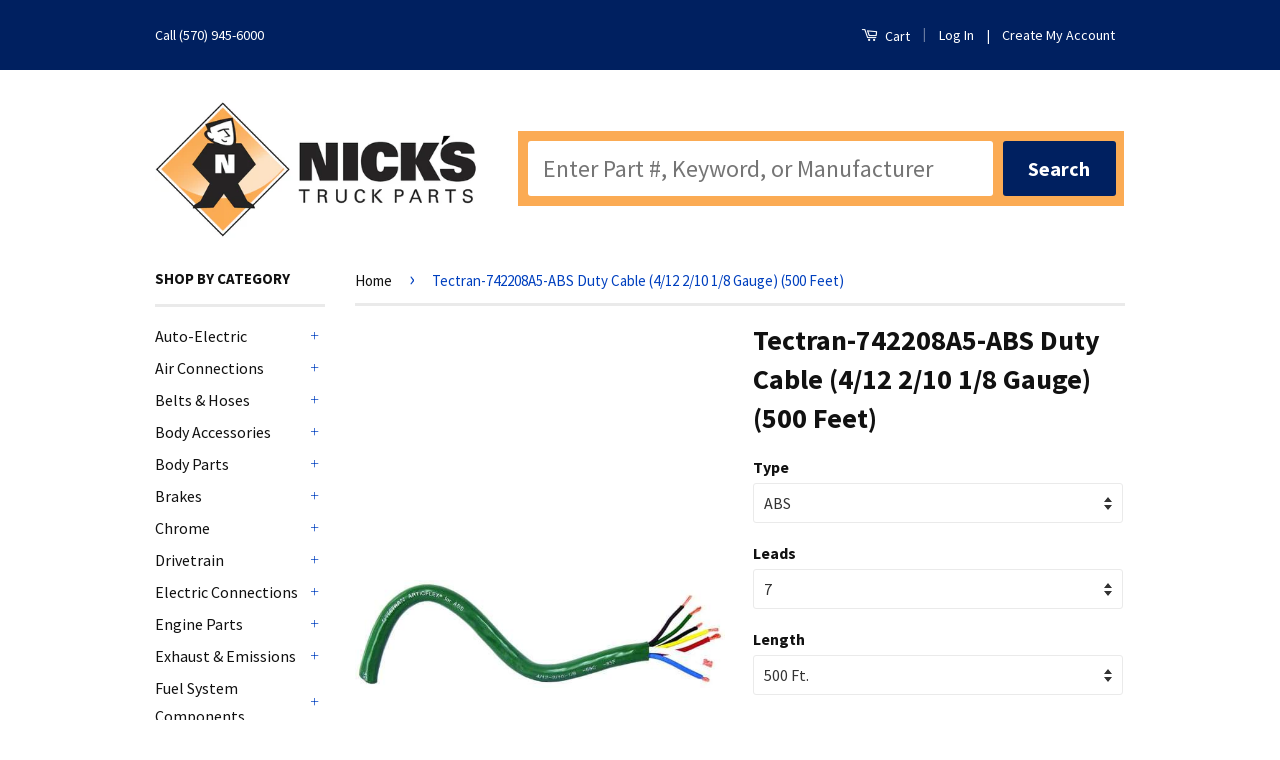

--- FILE ---
content_type: text/html; charset=utf-8
request_url: https://nickstruckparts.com/products/cablewire-742208a5-abs-duty-cable-4-12-2-10-1-8-gauge-500-feet
body_size: 26609
content:
<!doctype html>
<!--[if lt IE 7]><html class="no-js lt-ie9 lt-ie8 lt-ie7" lang="en"> <![endif]-->
<!--[if IE 7]><html class="no-js lt-ie9 lt-ie8" lang="en"> <![endif]-->
<!--[if IE 8]><html class="no-js lt-ie9" lang="en"> <![endif]-->
<!--[if IE 9 ]><html class="ie9 no-js"> <![endif]-->
<!--[if (gt IE 9)|!(IE)]><!--> <html class="no-js"> <!--<![endif]-->
<head>
  <meta name="google-site-verification" content="Z9TV3fL3Y-I_cm5oNqNPTSgoLTpy0j1-WlQSAbfKdig" />


  <!-- Basic page needs ================================================== -->
  <meta charset="utf-8">
  <meta http-equiv="X-UA-Compatible" content="IE=edge,chrome=1">

  
  <link rel="shortcut icon" href="//nickstruckparts.com/cdn/shop/t/9/assets/favicon.png?v=15962057451082845841524214647" type="image/png" />
  

  <!-- Title and description ================================================== -->
  <title>
  Tectran-742208A5-ABS Duty Cable (4/12 2/10 1/8 Gauge) (500 Feet) &ndash; Nick&#39;s Truck Parts
  </title>

  
  <meta name="description" content="742208A5 - ABS Duty Cable (4/12 2/10 1/8 Gauge) (500 Feet)ABS Duty Cable (4 Leads/12 Gauge, 2 Leads/10 Gauge, 1 Lead/8 Gauge). This ultra heavy duty construction is approved for ABS system power requirements on single or multiple trailer configurations. Meets TMC R.P. 137 and 141. Meets the stringent performance requir">
  

  <!-- Social Meta Tags ================================================== -->
  

  <meta property="og:type" content="product">
  <meta property="og:title" content="Tectran-742208A5-ABS Duty Cable (4/12 2/10 1/8 Gauge) (500 Feet)">
  <meta property="og:url" content="https://nickstruckparts.com/products/cablewire-742208a5-abs-duty-cable-4-12-2-10-1-8-gauge-500-feet">
  
  <meta property="og:image" content="http://nickstruckparts.com/cdn/shop/products/tectran-742208a5-abs-duty-cable-412-210-18-gauge-500-feet-7-ft-battery-cables-electrical-nicks-truck-parts-359_grande.jpg?v=1756225105">
  <meta property="og:image:secure_url" content="https://nickstruckparts.com/cdn/shop/products/tectran-742208a5-abs-duty-cable-412-210-18-gauge-500-feet-7-ft-battery-cables-electrical-nicks-truck-parts-359_grande.jpg?v=1756225105">
  
  <meta property="og:price:amount" content="2,470.50">
  <meta property="og:price:currency" content="USD">



  <meta property="og:description" content="742208A5 - ABS Duty Cable (4/12 2/10 1/8 Gauge) (500 Feet)ABS Duty Cable (4 Leads/12 Gauge, 2 Leads/10 Gauge, 1 Lead/8 Gauge). This ultra heavy duty construction is approved for ABS system power requirements on single or multiple trailer configurations. Meets TMC R.P. 137 and 141. Meets the stringent performance requir">


<meta property="og:site_name" content="Nick&#39;s Truck Parts">




  <meta name="twitter:card" content="summary">



  <meta name="twitter:title" content="Tectran-742208A5-ABS Duty Cable (4/12 2/10 1/8 Gauge) (500 Feet)">
  <meta name="twitter:description" content="742208A5  -  ABS Duty Cable (4/12 2/10 1/8 Gauge) (500 Feet)ABS Duty Cable (4 Leads/12 Gauge, 2 Leads/10 Gauge, 1 Lead/8 Gauge).  This ultra heavy duty construction is approved for ABS system power re">
  <meta name="twitter:image" content="https://nickstruckparts.com/cdn/shop/products/tectran-742208a5-abs-duty-cable-412-210-18-gauge-500-feet-7-ft-battery-cables-electrical-nicks-truck-parts-359_large.jpg?v=1756225105">
  <meta name="twitter:image:width" content="480">
  <meta name="twitter:image:height" content="480">



  <!-- Helpers ================================================== -->
  <link rel="canonical" href="https://nickstruckparts.com/products/cablewire-742208a5-abs-duty-cable-4-12-2-10-1-8-gauge-500-feet">
  <meta name="viewport" content="width=device-width,initial-scale=1">
  <meta name="theme-color" content="#0040bf">

  

  <!-- CSS ================================================== -->
  <link href="//nickstruckparts.com/cdn/shop/t/9/assets/timber.scss.css?v=150828514744694402911745934625" rel="stylesheet" type="text/css" media="all" />
  <link href="//nickstruckparts.com/cdn/shop/t/9/assets/theme.scss.css?v=176193151644101237171745934625" rel="stylesheet" type="text/css" media="all" />
  
  <script src="//cdnjs.cloudflare.com/ajax/libs/angular.js/1.0.3/angular.min.js" type="text/javascript"></script>
  <script src="//cdnjs.cloudflare.com/ajax/libs/URI.js/1.18.1/URI.min.js" type="text/javascript"></script>

<style type="text/css" media="screen">
/* Reconfigure.ca image sizes */

.grid-link__image img{

display: block;
max-width:150px;
max-height:75px;
width: auto;
height: auto;
}


a.grid-link {
	border-top: 1px solid #dedede;
	margin-bottom: 10px;
	padding: 10px;
}

</style>

  
  
  
  <link href="//fonts.googleapis.com/css?family=Source+Sans+Pro:400,700" rel="stylesheet" type="text/css" media="all" />


  



  <!-- Header hook for plugins ================================================== -->
  <script>window.performance && window.performance.mark && window.performance.mark('shopify.content_for_header.start');</script><meta name="google-site-verification" content="umhVVspAGcyYHxWst3nz5Bwmco7tXnSy6NCftUc7UnI">
<meta id="shopify-digital-wallet" name="shopify-digital-wallet" content="/12215064/digital_wallets/dialog">
<meta name="shopify-checkout-api-token" content="26101bb6ef39bb5f810adf035dc7cf1b">
<link rel="alternate" type="application/json+oembed" href="https://nickstruckparts.com/products/cablewire-742208a5-abs-duty-cable-4-12-2-10-1-8-gauge-500-feet.oembed">
<script async="async" src="/checkouts/internal/preloads.js?locale=en-US"></script>
<script id="shopify-features" type="application/json">{"accessToken":"26101bb6ef39bb5f810adf035dc7cf1b","betas":["rich-media-storefront-analytics"],"domain":"nickstruckparts.com","predictiveSearch":true,"shopId":12215064,"locale":"en"}</script>
<script>var Shopify = Shopify || {};
Shopify.shop = "nicks-truck-parts.myshopify.com";
Shopify.locale = "en";
Shopify.currency = {"active":"USD","rate":"1.0"};
Shopify.country = "US";
Shopify.theme = {"name":"Live Boost Custom","id":12287541344,"schema_name":null,"schema_version":null,"theme_store_id":null,"role":"main"};
Shopify.theme.handle = "null";
Shopify.theme.style = {"id":null,"handle":null};
Shopify.cdnHost = "nickstruckparts.com/cdn";
Shopify.routes = Shopify.routes || {};
Shopify.routes.root = "/";</script>
<script type="module">!function(o){(o.Shopify=o.Shopify||{}).modules=!0}(window);</script>
<script>!function(o){function n(){var o=[];function n(){o.push(Array.prototype.slice.apply(arguments))}return n.q=o,n}var t=o.Shopify=o.Shopify||{};t.loadFeatures=n(),t.autoloadFeatures=n()}(window);</script>
<script id="shop-js-analytics" type="application/json">{"pageType":"product"}</script>
<script defer="defer" async type="module" src="//nickstruckparts.com/cdn/shopifycloud/shop-js/modules/v2/client.init-shop-cart-sync_BdyHc3Nr.en.esm.js"></script>
<script defer="defer" async type="module" src="//nickstruckparts.com/cdn/shopifycloud/shop-js/modules/v2/chunk.common_Daul8nwZ.esm.js"></script>
<script type="module">
  await import("//nickstruckparts.com/cdn/shopifycloud/shop-js/modules/v2/client.init-shop-cart-sync_BdyHc3Nr.en.esm.js");
await import("//nickstruckparts.com/cdn/shopifycloud/shop-js/modules/v2/chunk.common_Daul8nwZ.esm.js");

  window.Shopify.SignInWithShop?.initShopCartSync?.({"fedCMEnabled":true,"windoidEnabled":true});

</script>
<script>(function() {
  var isLoaded = false;
  function asyncLoad() {
    if (isLoaded) return;
    isLoaded = true;
    var urls = ["https:\/\/assets1.adroll.com\/shopify\/latest\/j\/shopify_rolling_bootstrap_v2.js?adroll_adv_id=MA5FR7UKBZH2DLJ5QH7Q6Z\u0026adroll_pix_id=ELYIL3MO6NFE7ANHBETLRG\u0026shop=nicks-truck-parts.myshopify.com"];
    for (var i = 0; i < urls.length; i++) {
      var s = document.createElement('script');
      s.type = 'text/javascript';
      s.async = true;
      s.src = urls[i];
      var x = document.getElementsByTagName('script')[0];
      x.parentNode.insertBefore(s, x);
    }
  };
  if(window.attachEvent) {
    window.attachEvent('onload', asyncLoad);
  } else {
    window.addEventListener('load', asyncLoad, false);
  }
})();</script>
<script id="__st">var __st={"a":12215064,"offset":-18000,"reqid":"498a4ec0-1630-4739-a2b7-e7a125ea75f4-1768983066","pageurl":"nickstruckparts.com\/products\/cablewire-742208a5-abs-duty-cable-4-12-2-10-1-8-gauge-500-feet","u":"aca97f1cecac","p":"product","rtyp":"product","rid":8118586371};</script>
<script>window.ShopifyPaypalV4VisibilityTracking = true;</script>
<script id="captcha-bootstrap">!function(){'use strict';const t='contact',e='account',n='new_comment',o=[[t,t],['blogs',n],['comments',n],[t,'customer']],c=[[e,'customer_login'],[e,'guest_login'],[e,'recover_customer_password'],[e,'create_customer']],r=t=>t.map((([t,e])=>`form[action*='/${t}']:not([data-nocaptcha='true']) input[name='form_type'][value='${e}']`)).join(','),a=t=>()=>t?[...document.querySelectorAll(t)].map((t=>t.form)):[];function s(){const t=[...o],e=r(t);return a(e)}const i='password',u='form_key',d=['recaptcha-v3-token','g-recaptcha-response','h-captcha-response',i],f=()=>{try{return window.sessionStorage}catch{return}},m='__shopify_v',_=t=>t.elements[u];function p(t,e,n=!1){try{const o=window.sessionStorage,c=JSON.parse(o.getItem(e)),{data:r}=function(t){const{data:e,action:n}=t;return t[m]||n?{data:e,action:n}:{data:t,action:n}}(c);for(const[e,n]of Object.entries(r))t.elements[e]&&(t.elements[e].value=n);n&&o.removeItem(e)}catch(o){console.error('form repopulation failed',{error:o})}}const l='form_type',E='cptcha';function T(t){t.dataset[E]=!0}const w=window,h=w.document,L='Shopify',v='ce_forms',y='captcha';let A=!1;((t,e)=>{const n=(g='f06e6c50-85a8-45c8-87d0-21a2b65856fe',I='https://cdn.shopify.com/shopifycloud/storefront-forms-hcaptcha/ce_storefront_forms_captcha_hcaptcha.v1.5.2.iife.js',D={infoText:'Protected by hCaptcha',privacyText:'Privacy',termsText:'Terms'},(t,e,n)=>{const o=w[L][v],c=o.bindForm;if(c)return c(t,g,e,D).then(n);var r;o.q.push([[t,g,e,D],n]),r=I,A||(h.body.append(Object.assign(h.createElement('script'),{id:'captcha-provider',async:!0,src:r})),A=!0)});var g,I,D;w[L]=w[L]||{},w[L][v]=w[L][v]||{},w[L][v].q=[],w[L][y]=w[L][y]||{},w[L][y].protect=function(t,e){n(t,void 0,e),T(t)},Object.freeze(w[L][y]),function(t,e,n,w,h,L){const[v,y,A,g]=function(t,e,n){const i=e?o:[],u=t?c:[],d=[...i,...u],f=r(d),m=r(i),_=r(d.filter((([t,e])=>n.includes(e))));return[a(f),a(m),a(_),s()]}(w,h,L),I=t=>{const e=t.target;return e instanceof HTMLFormElement?e:e&&e.form},D=t=>v().includes(t);t.addEventListener('submit',(t=>{const e=I(t);if(!e)return;const n=D(e)&&!e.dataset.hcaptchaBound&&!e.dataset.recaptchaBound,o=_(e),c=g().includes(e)&&(!o||!o.value);(n||c)&&t.preventDefault(),c&&!n&&(function(t){try{if(!f())return;!function(t){const e=f();if(!e)return;const n=_(t);if(!n)return;const o=n.value;o&&e.removeItem(o)}(t);const e=Array.from(Array(32),(()=>Math.random().toString(36)[2])).join('');!function(t,e){_(t)||t.append(Object.assign(document.createElement('input'),{type:'hidden',name:u})),t.elements[u].value=e}(t,e),function(t,e){const n=f();if(!n)return;const o=[...t.querySelectorAll(`input[type='${i}']`)].map((({name:t})=>t)),c=[...d,...o],r={};for(const[a,s]of new FormData(t).entries())c.includes(a)||(r[a]=s);n.setItem(e,JSON.stringify({[m]:1,action:t.action,data:r}))}(t,e)}catch(e){console.error('failed to persist form',e)}}(e),e.submit())}));const S=(t,e)=>{t&&!t.dataset[E]&&(n(t,e.some((e=>e===t))),T(t))};for(const o of['focusin','change'])t.addEventListener(o,(t=>{const e=I(t);D(e)&&S(e,y())}));const B=e.get('form_key'),M=e.get(l),P=B&&M;t.addEventListener('DOMContentLoaded',(()=>{const t=y();if(P)for(const e of t)e.elements[l].value===M&&p(e,B);[...new Set([...A(),...v().filter((t=>'true'===t.dataset.shopifyCaptcha))])].forEach((e=>S(e,t)))}))}(h,new URLSearchParams(w.location.search),n,t,e,['guest_login'])})(!0,!0)}();</script>
<script integrity="sha256-4kQ18oKyAcykRKYeNunJcIwy7WH5gtpwJnB7kiuLZ1E=" data-source-attribution="shopify.loadfeatures" defer="defer" src="//nickstruckparts.com/cdn/shopifycloud/storefront/assets/storefront/load_feature-a0a9edcb.js" crossorigin="anonymous"></script>
<script data-source-attribution="shopify.dynamic_checkout.dynamic.init">var Shopify=Shopify||{};Shopify.PaymentButton=Shopify.PaymentButton||{isStorefrontPortableWallets:!0,init:function(){window.Shopify.PaymentButton.init=function(){};var t=document.createElement("script");t.src="https://nickstruckparts.com/cdn/shopifycloud/portable-wallets/latest/portable-wallets.en.js",t.type="module",document.head.appendChild(t)}};
</script>
<script data-source-attribution="shopify.dynamic_checkout.buyer_consent">
  function portableWalletsHideBuyerConsent(e){var t=document.getElementById("shopify-buyer-consent"),n=document.getElementById("shopify-subscription-policy-button");t&&n&&(t.classList.add("hidden"),t.setAttribute("aria-hidden","true"),n.removeEventListener("click",e))}function portableWalletsShowBuyerConsent(e){var t=document.getElementById("shopify-buyer-consent"),n=document.getElementById("shopify-subscription-policy-button");t&&n&&(t.classList.remove("hidden"),t.removeAttribute("aria-hidden"),n.addEventListener("click",e))}window.Shopify?.PaymentButton&&(window.Shopify.PaymentButton.hideBuyerConsent=portableWalletsHideBuyerConsent,window.Shopify.PaymentButton.showBuyerConsent=portableWalletsShowBuyerConsent);
</script>
<script data-source-attribution="shopify.dynamic_checkout.cart.bootstrap">document.addEventListener("DOMContentLoaded",(function(){function t(){return document.querySelector("shopify-accelerated-checkout-cart, shopify-accelerated-checkout")}if(t())Shopify.PaymentButton.init();else{new MutationObserver((function(e,n){t()&&(Shopify.PaymentButton.init(),n.disconnect())})).observe(document.body,{childList:!0,subtree:!0})}}));
</script>
<link id="shopify-accelerated-checkout-styles" rel="stylesheet" media="screen" href="https://nickstruckparts.com/cdn/shopifycloud/portable-wallets/latest/accelerated-checkout-backwards-compat.css" crossorigin="anonymous">
<style id="shopify-accelerated-checkout-cart">
        #shopify-buyer-consent {
  margin-top: 1em;
  display: inline-block;
  width: 100%;
}

#shopify-buyer-consent.hidden {
  display: none;
}

#shopify-subscription-policy-button {
  background: none;
  border: none;
  padding: 0;
  text-decoration: underline;
  font-size: inherit;
  cursor: pointer;
}

#shopify-subscription-policy-button::before {
  box-shadow: none;
}

      </style>

<script>window.performance && window.performance.mark && window.performance.mark('shopify.content_for_header.end');</script>

  

<!--[if lt IE 9]>
<script src="//cdnjs.cloudflare.com/ajax/libs/html5shiv/3.7.2/html5shiv.min.js" type="text/javascript"></script>
<script src="//nickstruckparts.com/cdn/shop/t/9/assets/respond.min.js?v=52248677837542619231524214650" type="text/javascript"></script>
<link href="//nickstruckparts.com/cdn/shop/t/9/assets/respond-proxy.html" id="respond-proxy" rel="respond-proxy" />
<link href="//nickstruckparts.com/search?q=f00e1cdf3e636d8649a80a123f0a83d0" id="respond-redirect" rel="respond-redirect" />
<script src="//nickstruckparts.com/search?q=f00e1cdf3e636d8649a80a123f0a83d0" type="text/javascript"></script>
<![endif]-->



  <script src="//ajax.googleapis.com/ajax/libs/jquery/1.11.0/jquery.min.js" type="text/javascript"></script>
  <script src="//nickstruckparts.com/cdn/shop/t/9/assets/modernizr.min.js?v=26620055551102246001524214649" type="text/javascript"></script>

  
  
<meta name="revisit-after" content="14 days">


<!--begin-bc-sf-filter-css-->
  <link href="//nickstruckparts.com/cdn/shop/t/9/assets/bc-sf-filter.css?v=131659992342959420611529663572" rel="stylesheet" type="text/css" media="all" />
<!--end-bc-sf-filter-css-->
<link href="https://monorail-edge.shopifysvc.com" rel="dns-prefetch">
<script>(function(){if ("sendBeacon" in navigator && "performance" in window) {try {var session_token_from_headers = performance.getEntriesByType('navigation')[0].serverTiming.find(x => x.name == '_s').description;} catch {var session_token_from_headers = undefined;}var session_cookie_matches = document.cookie.match(/_shopify_s=([^;]*)/);var session_token_from_cookie = session_cookie_matches && session_cookie_matches.length === 2 ? session_cookie_matches[1] : "";var session_token = session_token_from_headers || session_token_from_cookie || "";function handle_abandonment_event(e) {var entries = performance.getEntries().filter(function(entry) {return /monorail-edge.shopifysvc.com/.test(entry.name);});if (!window.abandonment_tracked && entries.length === 0) {window.abandonment_tracked = true;var currentMs = Date.now();var navigation_start = performance.timing.navigationStart;var payload = {shop_id: 12215064,url: window.location.href,navigation_start,duration: currentMs - navigation_start,session_token,page_type: "product"};window.navigator.sendBeacon("https://monorail-edge.shopifysvc.com/v1/produce", JSON.stringify({schema_id: "online_store_buyer_site_abandonment/1.1",payload: payload,metadata: {event_created_at_ms: currentMs,event_sent_at_ms: currentMs}}));}}window.addEventListener('pagehide', handle_abandonment_event);}}());</script>
<script id="web-pixels-manager-setup">(function e(e,d,r,n,o){if(void 0===o&&(o={}),!Boolean(null===(a=null===(i=window.Shopify)||void 0===i?void 0:i.analytics)||void 0===a?void 0:a.replayQueue)){var i,a;window.Shopify=window.Shopify||{};var t=window.Shopify;t.analytics=t.analytics||{};var s=t.analytics;s.replayQueue=[],s.publish=function(e,d,r){return s.replayQueue.push([e,d,r]),!0};try{self.performance.mark("wpm:start")}catch(e){}var l=function(){var e={modern:/Edge?\/(1{2}[4-9]|1[2-9]\d|[2-9]\d{2}|\d{4,})\.\d+(\.\d+|)|Firefox\/(1{2}[4-9]|1[2-9]\d|[2-9]\d{2}|\d{4,})\.\d+(\.\d+|)|Chrom(ium|e)\/(9{2}|\d{3,})\.\d+(\.\d+|)|(Maci|X1{2}).+ Version\/(15\.\d+|(1[6-9]|[2-9]\d|\d{3,})\.\d+)([,.]\d+|)( \(\w+\)|)( Mobile\/\w+|) Safari\/|Chrome.+OPR\/(9{2}|\d{3,})\.\d+\.\d+|(CPU[ +]OS|iPhone[ +]OS|CPU[ +]iPhone|CPU IPhone OS|CPU iPad OS)[ +]+(15[._]\d+|(1[6-9]|[2-9]\d|\d{3,})[._]\d+)([._]\d+|)|Android:?[ /-](13[3-9]|1[4-9]\d|[2-9]\d{2}|\d{4,})(\.\d+|)(\.\d+|)|Android.+Firefox\/(13[5-9]|1[4-9]\d|[2-9]\d{2}|\d{4,})\.\d+(\.\d+|)|Android.+Chrom(ium|e)\/(13[3-9]|1[4-9]\d|[2-9]\d{2}|\d{4,})\.\d+(\.\d+|)|SamsungBrowser\/([2-9]\d|\d{3,})\.\d+/,legacy:/Edge?\/(1[6-9]|[2-9]\d|\d{3,})\.\d+(\.\d+|)|Firefox\/(5[4-9]|[6-9]\d|\d{3,})\.\d+(\.\d+|)|Chrom(ium|e)\/(5[1-9]|[6-9]\d|\d{3,})\.\d+(\.\d+|)([\d.]+$|.*Safari\/(?![\d.]+ Edge\/[\d.]+$))|(Maci|X1{2}).+ Version\/(10\.\d+|(1[1-9]|[2-9]\d|\d{3,})\.\d+)([,.]\d+|)( \(\w+\)|)( Mobile\/\w+|) Safari\/|Chrome.+OPR\/(3[89]|[4-9]\d|\d{3,})\.\d+\.\d+|(CPU[ +]OS|iPhone[ +]OS|CPU[ +]iPhone|CPU IPhone OS|CPU iPad OS)[ +]+(10[._]\d+|(1[1-9]|[2-9]\d|\d{3,})[._]\d+)([._]\d+|)|Android:?[ /-](13[3-9]|1[4-9]\d|[2-9]\d{2}|\d{4,})(\.\d+|)(\.\d+|)|Mobile Safari.+OPR\/([89]\d|\d{3,})\.\d+\.\d+|Android.+Firefox\/(13[5-9]|1[4-9]\d|[2-9]\d{2}|\d{4,})\.\d+(\.\d+|)|Android.+Chrom(ium|e)\/(13[3-9]|1[4-9]\d|[2-9]\d{2}|\d{4,})\.\d+(\.\d+|)|Android.+(UC? ?Browser|UCWEB|U3)[ /]?(15\.([5-9]|\d{2,})|(1[6-9]|[2-9]\d|\d{3,})\.\d+)\.\d+|SamsungBrowser\/(5\.\d+|([6-9]|\d{2,})\.\d+)|Android.+MQ{2}Browser\/(14(\.(9|\d{2,})|)|(1[5-9]|[2-9]\d|\d{3,})(\.\d+|))(\.\d+|)|K[Aa][Ii]OS\/(3\.\d+|([4-9]|\d{2,})\.\d+)(\.\d+|)/},d=e.modern,r=e.legacy,n=navigator.userAgent;return n.match(d)?"modern":n.match(r)?"legacy":"unknown"}(),u="modern"===l?"modern":"legacy",c=(null!=n?n:{modern:"",legacy:""})[u],f=function(e){return[e.baseUrl,"/wpm","/b",e.hashVersion,"modern"===e.buildTarget?"m":"l",".js"].join("")}({baseUrl:d,hashVersion:r,buildTarget:u}),m=function(e){var d=e.version,r=e.bundleTarget,n=e.surface,o=e.pageUrl,i=e.monorailEndpoint;return{emit:function(e){var a=e.status,t=e.errorMsg,s=(new Date).getTime(),l=JSON.stringify({metadata:{event_sent_at_ms:s},events:[{schema_id:"web_pixels_manager_load/3.1",payload:{version:d,bundle_target:r,page_url:o,status:a,surface:n,error_msg:t},metadata:{event_created_at_ms:s}}]});if(!i)return console&&console.warn&&console.warn("[Web Pixels Manager] No Monorail endpoint provided, skipping logging."),!1;try{return self.navigator.sendBeacon.bind(self.navigator)(i,l)}catch(e){}var u=new XMLHttpRequest;try{return u.open("POST",i,!0),u.setRequestHeader("Content-Type","text/plain"),u.send(l),!0}catch(e){return console&&console.warn&&console.warn("[Web Pixels Manager] Got an unhandled error while logging to Monorail."),!1}}}}({version:r,bundleTarget:l,surface:e.surface,pageUrl:self.location.href,monorailEndpoint:e.monorailEndpoint});try{o.browserTarget=l,function(e){var d=e.src,r=e.async,n=void 0===r||r,o=e.onload,i=e.onerror,a=e.sri,t=e.scriptDataAttributes,s=void 0===t?{}:t,l=document.createElement("script"),u=document.querySelector("head"),c=document.querySelector("body");if(l.async=n,l.src=d,a&&(l.integrity=a,l.crossOrigin="anonymous"),s)for(var f in s)if(Object.prototype.hasOwnProperty.call(s,f))try{l.dataset[f]=s[f]}catch(e){}if(o&&l.addEventListener("load",o),i&&l.addEventListener("error",i),u)u.appendChild(l);else{if(!c)throw new Error("Did not find a head or body element to append the script");c.appendChild(l)}}({src:f,async:!0,onload:function(){if(!function(){var e,d;return Boolean(null===(d=null===(e=window.Shopify)||void 0===e?void 0:e.analytics)||void 0===d?void 0:d.initialized)}()){var d=window.webPixelsManager.init(e)||void 0;if(d){var r=window.Shopify.analytics;r.replayQueue.forEach((function(e){var r=e[0],n=e[1],o=e[2];d.publishCustomEvent(r,n,o)})),r.replayQueue=[],r.publish=d.publishCustomEvent,r.visitor=d.visitor,r.initialized=!0}}},onerror:function(){return m.emit({status:"failed",errorMsg:"".concat(f," has failed to load")})},sri:function(e){var d=/^sha384-[A-Za-z0-9+/=]+$/;return"string"==typeof e&&d.test(e)}(c)?c:"",scriptDataAttributes:o}),m.emit({status:"loading"})}catch(e){m.emit({status:"failed",errorMsg:(null==e?void 0:e.message)||"Unknown error"})}}})({shopId: 12215064,storefrontBaseUrl: "https://nickstruckparts.com",extensionsBaseUrl: "https://extensions.shopifycdn.com/cdn/shopifycloud/web-pixels-manager",monorailEndpoint: "https://monorail-edge.shopifysvc.com/unstable/produce_batch",surface: "storefront-renderer",enabledBetaFlags: ["2dca8a86"],webPixelsConfigList: [{"id":"477561006","configuration":"{\"config\":\"{\\\"google_tag_ids\\\":[\\\"G-DW7N7JT66D\\\"],\\\"target_country\\\":\\\"US\\\",\\\"gtag_events\\\":[{\\\"type\\\":\\\"begin_checkout\\\",\\\"action_label\\\":\\\"G-DW7N7JT66D\\\"},{\\\"type\\\":\\\"search\\\",\\\"action_label\\\":\\\"G-DW7N7JT66D\\\"},{\\\"type\\\":\\\"view_item\\\",\\\"action_label\\\":\\\"G-DW7N7JT66D\\\"},{\\\"type\\\":\\\"purchase\\\",\\\"action_label\\\":\\\"G-DW7N7JT66D\\\"},{\\\"type\\\":\\\"page_view\\\",\\\"action_label\\\":\\\"G-DW7N7JT66D\\\"},{\\\"type\\\":\\\"add_payment_info\\\",\\\"action_label\\\":\\\"G-DW7N7JT66D\\\"},{\\\"type\\\":\\\"add_to_cart\\\",\\\"action_label\\\":\\\"G-DW7N7JT66D\\\"}],\\\"enable_monitoring_mode\\\":false}\"}","eventPayloadVersion":"v1","runtimeContext":"OPEN","scriptVersion":"b2a88bafab3e21179ed38636efcd8a93","type":"APP","apiClientId":1780363,"privacyPurposes":[],"dataSharingAdjustments":{"protectedCustomerApprovalScopes":["read_customer_address","read_customer_email","read_customer_name","read_customer_personal_data","read_customer_phone"]}},{"id":"53706926","eventPayloadVersion":"v1","runtimeContext":"LAX","scriptVersion":"1","type":"CUSTOM","privacyPurposes":["MARKETING"],"name":"Meta pixel (migrated)"},{"id":"shopify-app-pixel","configuration":"{}","eventPayloadVersion":"v1","runtimeContext":"STRICT","scriptVersion":"0450","apiClientId":"shopify-pixel","type":"APP","privacyPurposes":["ANALYTICS","MARKETING"]},{"id":"shopify-custom-pixel","eventPayloadVersion":"v1","runtimeContext":"LAX","scriptVersion":"0450","apiClientId":"shopify-pixel","type":"CUSTOM","privacyPurposes":["ANALYTICS","MARKETING"]}],isMerchantRequest: false,initData: {"shop":{"name":"Nick's Truck Parts","paymentSettings":{"currencyCode":"USD"},"myshopifyDomain":"nicks-truck-parts.myshopify.com","countryCode":"US","storefrontUrl":"https:\/\/nickstruckparts.com"},"customer":null,"cart":null,"checkout":null,"productVariants":[{"price":{"amount":2470.5,"currencyCode":"USD"},"product":{"title":"Tectran-742208A5-ABS Duty Cable (4\/12 2\/10 1\/8 Gauge) (500 Feet)","vendor":"Tectran","id":"8118586371","untranslatedTitle":"Tectran-742208A5-ABS Duty Cable (4\/12 2\/10 1\/8 Gauge) (500 Feet)","url":"\/products\/cablewire-742208a5-abs-duty-cable-4-12-2-10-1-8-gauge-500-feet","type":"Electrical"},"id":"8683436245088","image":{"src":"\/\/nickstruckparts.com\/cdn\/shop\/products\/tectran-742208a5-abs-duty-cable-412-210-18-gauge-500-feet-7-ft-battery-cables-electrical-nicks-truck-parts-359.jpg?v=1756225105"},"sku":"742208a5","title":"ABS \/ 7 \/ 500 Ft.","untranslatedTitle":"ABS \/ 7 \/ 500 Ft."}],"purchasingCompany":null},},"https://nickstruckparts.com/cdn","fcfee988w5aeb613cpc8e4bc33m6693e112",{"modern":"","legacy":""},{"shopId":"12215064","storefrontBaseUrl":"https:\/\/nickstruckparts.com","extensionBaseUrl":"https:\/\/extensions.shopifycdn.com\/cdn\/shopifycloud\/web-pixels-manager","surface":"storefront-renderer","enabledBetaFlags":"[\"2dca8a86\"]","isMerchantRequest":"false","hashVersion":"fcfee988w5aeb613cpc8e4bc33m6693e112","publish":"custom","events":"[[\"page_viewed\",{}],[\"product_viewed\",{\"productVariant\":{\"price\":{\"amount\":2470.5,\"currencyCode\":\"USD\"},\"product\":{\"title\":\"Tectran-742208A5-ABS Duty Cable (4\/12 2\/10 1\/8 Gauge) (500 Feet)\",\"vendor\":\"Tectran\",\"id\":\"8118586371\",\"untranslatedTitle\":\"Tectran-742208A5-ABS Duty Cable (4\/12 2\/10 1\/8 Gauge) (500 Feet)\",\"url\":\"\/products\/cablewire-742208a5-abs-duty-cable-4-12-2-10-1-8-gauge-500-feet\",\"type\":\"Electrical\"},\"id\":\"8683436245088\",\"image\":{\"src\":\"\/\/nickstruckparts.com\/cdn\/shop\/products\/tectran-742208a5-abs-duty-cable-412-210-18-gauge-500-feet-7-ft-battery-cables-electrical-nicks-truck-parts-359.jpg?v=1756225105\"},\"sku\":\"742208a5\",\"title\":\"ABS \/ 7 \/ 500 Ft.\",\"untranslatedTitle\":\"ABS \/ 7 \/ 500 Ft.\"}}]]"});</script><script>
  window.ShopifyAnalytics = window.ShopifyAnalytics || {};
  window.ShopifyAnalytics.meta = window.ShopifyAnalytics.meta || {};
  window.ShopifyAnalytics.meta.currency = 'USD';
  var meta = {"product":{"id":8118586371,"gid":"gid:\/\/shopify\/Product\/8118586371","vendor":"Tectran","type":"Electrical","handle":"cablewire-742208a5-abs-duty-cable-4-12-2-10-1-8-gauge-500-feet","variants":[{"id":8683436245088,"price":247050,"name":"Tectran-742208A5-ABS Duty Cable (4\/12 2\/10 1\/8 Gauge) (500 Feet) - ABS \/ 7 \/ 500 Ft.","public_title":"ABS \/ 7 \/ 500 Ft.","sku":"742208a5"}],"remote":false},"page":{"pageType":"product","resourceType":"product","resourceId":8118586371,"requestId":"498a4ec0-1630-4739-a2b7-e7a125ea75f4-1768983066"}};
  for (var attr in meta) {
    window.ShopifyAnalytics.meta[attr] = meta[attr];
  }
</script>
<script class="analytics">
  (function () {
    var customDocumentWrite = function(content) {
      var jquery = null;

      if (window.jQuery) {
        jquery = window.jQuery;
      } else if (window.Checkout && window.Checkout.$) {
        jquery = window.Checkout.$;
      }

      if (jquery) {
        jquery('body').append(content);
      }
    };

    var hasLoggedConversion = function(token) {
      if (token) {
        return document.cookie.indexOf('loggedConversion=' + token) !== -1;
      }
      return false;
    }

    var setCookieIfConversion = function(token) {
      if (token) {
        var twoMonthsFromNow = new Date(Date.now());
        twoMonthsFromNow.setMonth(twoMonthsFromNow.getMonth() + 2);

        document.cookie = 'loggedConversion=' + token + '; expires=' + twoMonthsFromNow;
      }
    }

    var trekkie = window.ShopifyAnalytics.lib = window.trekkie = window.trekkie || [];
    if (trekkie.integrations) {
      return;
    }
    trekkie.methods = [
      'identify',
      'page',
      'ready',
      'track',
      'trackForm',
      'trackLink'
    ];
    trekkie.factory = function(method) {
      return function() {
        var args = Array.prototype.slice.call(arguments);
        args.unshift(method);
        trekkie.push(args);
        return trekkie;
      };
    };
    for (var i = 0; i < trekkie.methods.length; i++) {
      var key = trekkie.methods[i];
      trekkie[key] = trekkie.factory(key);
    }
    trekkie.load = function(config) {
      trekkie.config = config || {};
      trekkie.config.initialDocumentCookie = document.cookie;
      var first = document.getElementsByTagName('script')[0];
      var script = document.createElement('script');
      script.type = 'text/javascript';
      script.onerror = function(e) {
        var scriptFallback = document.createElement('script');
        scriptFallback.type = 'text/javascript';
        scriptFallback.onerror = function(error) {
                var Monorail = {
      produce: function produce(monorailDomain, schemaId, payload) {
        var currentMs = new Date().getTime();
        var event = {
          schema_id: schemaId,
          payload: payload,
          metadata: {
            event_created_at_ms: currentMs,
            event_sent_at_ms: currentMs
          }
        };
        return Monorail.sendRequest("https://" + monorailDomain + "/v1/produce", JSON.stringify(event));
      },
      sendRequest: function sendRequest(endpointUrl, payload) {
        // Try the sendBeacon API
        if (window && window.navigator && typeof window.navigator.sendBeacon === 'function' && typeof window.Blob === 'function' && !Monorail.isIos12()) {
          var blobData = new window.Blob([payload], {
            type: 'text/plain'
          });

          if (window.navigator.sendBeacon(endpointUrl, blobData)) {
            return true;
          } // sendBeacon was not successful

        } // XHR beacon

        var xhr = new XMLHttpRequest();

        try {
          xhr.open('POST', endpointUrl);
          xhr.setRequestHeader('Content-Type', 'text/plain');
          xhr.send(payload);
        } catch (e) {
          console.log(e);
        }

        return false;
      },
      isIos12: function isIos12() {
        return window.navigator.userAgent.lastIndexOf('iPhone; CPU iPhone OS 12_') !== -1 || window.navigator.userAgent.lastIndexOf('iPad; CPU OS 12_') !== -1;
      }
    };
    Monorail.produce('monorail-edge.shopifysvc.com',
      'trekkie_storefront_load_errors/1.1',
      {shop_id: 12215064,
      theme_id: 12287541344,
      app_name: "storefront",
      context_url: window.location.href,
      source_url: "//nickstruckparts.com/cdn/s/trekkie.storefront.cd680fe47e6c39ca5d5df5f0a32d569bc48c0f27.min.js"});

        };
        scriptFallback.async = true;
        scriptFallback.src = '//nickstruckparts.com/cdn/s/trekkie.storefront.cd680fe47e6c39ca5d5df5f0a32d569bc48c0f27.min.js';
        first.parentNode.insertBefore(scriptFallback, first);
      };
      script.async = true;
      script.src = '//nickstruckparts.com/cdn/s/trekkie.storefront.cd680fe47e6c39ca5d5df5f0a32d569bc48c0f27.min.js';
      first.parentNode.insertBefore(script, first);
    };
    trekkie.load(
      {"Trekkie":{"appName":"storefront","development":false,"defaultAttributes":{"shopId":12215064,"isMerchantRequest":null,"themeId":12287541344,"themeCityHash":"3820572296147018732","contentLanguage":"en","currency":"USD","eventMetadataId":"74962e5b-423d-41a5-9272-47220eb80138"},"isServerSideCookieWritingEnabled":true,"monorailRegion":"shop_domain","enabledBetaFlags":["65f19447"]},"Session Attribution":{},"S2S":{"facebookCapiEnabled":false,"source":"trekkie-storefront-renderer","apiClientId":580111}}
    );

    var loaded = false;
    trekkie.ready(function() {
      if (loaded) return;
      loaded = true;

      window.ShopifyAnalytics.lib = window.trekkie;

      var originalDocumentWrite = document.write;
      document.write = customDocumentWrite;
      try { window.ShopifyAnalytics.merchantGoogleAnalytics.call(this); } catch(error) {};
      document.write = originalDocumentWrite;

      window.ShopifyAnalytics.lib.page(null,{"pageType":"product","resourceType":"product","resourceId":8118586371,"requestId":"498a4ec0-1630-4739-a2b7-e7a125ea75f4-1768983066","shopifyEmitted":true});

      var match = window.location.pathname.match(/checkouts\/(.+)\/(thank_you|post_purchase)/)
      var token = match? match[1]: undefined;
      if (!hasLoggedConversion(token)) {
        setCookieIfConversion(token);
        window.ShopifyAnalytics.lib.track("Viewed Product",{"currency":"USD","variantId":8683436245088,"productId":8118586371,"productGid":"gid:\/\/shopify\/Product\/8118586371","name":"Tectran-742208A5-ABS Duty Cable (4\/12 2\/10 1\/8 Gauge) (500 Feet) - ABS \/ 7 \/ 500 Ft.","price":"2470.50","sku":"742208a5","brand":"Tectran","variant":"ABS \/ 7 \/ 500 Ft.","category":"Electrical","nonInteraction":true,"remote":false},undefined,undefined,{"shopifyEmitted":true});
      window.ShopifyAnalytics.lib.track("monorail:\/\/trekkie_storefront_viewed_product\/1.1",{"currency":"USD","variantId":8683436245088,"productId":8118586371,"productGid":"gid:\/\/shopify\/Product\/8118586371","name":"Tectran-742208A5-ABS Duty Cable (4\/12 2\/10 1\/8 Gauge) (500 Feet) - ABS \/ 7 \/ 500 Ft.","price":"2470.50","sku":"742208a5","brand":"Tectran","variant":"ABS \/ 7 \/ 500 Ft.","category":"Electrical","nonInteraction":true,"remote":false,"referer":"https:\/\/nickstruckparts.com\/products\/cablewire-742208a5-abs-duty-cable-4-12-2-10-1-8-gauge-500-feet"});
      }
    });


        var eventsListenerScript = document.createElement('script');
        eventsListenerScript.async = true;
        eventsListenerScript.src = "//nickstruckparts.com/cdn/shopifycloud/storefront/assets/shop_events_listener-3da45d37.js";
        document.getElementsByTagName('head')[0].appendChild(eventsListenerScript);

})();</script>
  <script>
  if (!window.ga || (window.ga && typeof window.ga !== 'function')) {
    window.ga = function ga() {
      (window.ga.q = window.ga.q || []).push(arguments);
      if (window.Shopify && window.Shopify.analytics && typeof window.Shopify.analytics.publish === 'function') {
        window.Shopify.analytics.publish("ga_stub_called", {}, {sendTo: "google_osp_migration"});
      }
      console.error("Shopify's Google Analytics stub called with:", Array.from(arguments), "\nSee https://help.shopify.com/manual/promoting-marketing/pixels/pixel-migration#google for more information.");
    };
    if (window.Shopify && window.Shopify.analytics && typeof window.Shopify.analytics.publish === 'function') {
      window.Shopify.analytics.publish("ga_stub_initialized", {}, {sendTo: "google_osp_migration"});
    }
  }
</script>
<script
  defer
  src="https://nickstruckparts.com/cdn/shopifycloud/perf-kit/shopify-perf-kit-3.0.4.min.js"
  data-application="storefront-renderer"
  data-shop-id="12215064"
  data-render-region="gcp-us-central1"
  data-page-type="product"
  data-theme-instance-id="12287541344"
  data-theme-name=""
  data-theme-version=""
  data-monorail-region="shop_domain"
  data-resource-timing-sampling-rate="10"
  data-shs="true"
  data-shs-beacon="true"
  data-shs-export-with-fetch="true"
  data-shs-logs-sample-rate="1"
  data-shs-beacon-endpoint="https://nickstruckparts.com/api/collect"
></script>
</head>

<body id="tectran-742208a5-abs-duty-cable-4-12-2-10-1-8-gauge-500-feet" class="template-product" >

 
  <div class="header-bar">
  <div class="wrapper medium-down--hide">
    <div class="large--display-table">
      <div class="header-bar__left large--display-table-cell">
        
          <div class="header-bar__module header-bar__message">
            Call (570) 945-6000
          </div>
        
      </div>

      <div class="header-bar__right large--display-table-cell">
        <div class="header-bar__module">
          <a href="/cart" class="cart-toggle">
            <span class="icon icon-cart header-bar__cart-icon" aria-hidden="true"></span>
            Cart
            <span class="cart-count header-bar__cart-count hidden-count">0</span>
          </a>
        </div>

        
          <span class="header-bar__sep" aria-hidden="true">|</span>
          <ul class="header-bar__module header-bar__module--list">
            
<table style="border:none;" cellpadding="0" cellspacing="0">
  <tr>
    <td valign="middle" style="border:0px; padding:15px 0px 0px 0px;">
            <a href="/account/login" id="customer_login_link">Log In</a>
    </td>
    <td valign="middle" style="border:0px; padding:15px 10px 0px 10px !important;">
      &nbsp;|&nbsp;&nbsp;&nbsp;&nbsp;<a href="/account/register">Create My Account</a>
    </td>
  </tr>
            </table>
             
                
            
          </ul>
        
        
        

      </div>
    </div>
  </div>
  <div class="wrapper large--hide">
    <button type="button" class="mobile-nav-trigger" id="MobileNavTrigger">
      <span class="icon icon-hamburger" aria-hidden="true"></span>
      Menu
    </button>
    <a href="/cart" class="cart-toggle mobile-cart-toggle">
      <span class="icon icon-cart header-bar__cart-icon" aria-hidden="true"></span>
      Cart <span class="cart-count hidden-count">0</span>
    </a>
  </div>
  <ul id="MobileNav" class="mobile-nav large--hide">
  
  
  
  <li class="mobile-nav__link" aria-haspopup="true">
    
      <a href="/pages/search-for-truck-parts" class="mobile-nav">
        SEARCH
      </a>
    
  </li>
  
  
  <li class="mobile-nav__link" aria-haspopup="true">
    
      <a href="/pages/search-for-truck-parts" class="mobile-nav__sublist-trigger">
        SHOP BY CATEGORY
        <span class="icon-fallback-text mobile-nav__sublist-expand">
  <span class="icon icon-plus" aria-hidden="true"></span>
  <span class="fallback-text">+</span>
</span>
<span class="icon-fallback-text mobile-nav__sublist-contract">
  <span class="icon icon-minus" aria-hidden="true"></span>
  <span class="fallback-text">-</span>
</span>
      </a>
      <ul class="mobile-nav__sublist">  
        
          <li class="mobile-nav__sublist-link">
            <a href="/pages/auto-electric">Auto-Electric</a>
          </li>
        
          <li class="mobile-nav__sublist-link">
            <a href="/pages/air-connections">Air Connections</a>
          </li>
        
          <li class="mobile-nav__sublist-link">
            <a href="/pages/belts-hoses">Belts & Hoses</a>
          </li>
        
          <li class="mobile-nav__sublist-link">
            <a href="/pages/body-accessories">Body Accessories</a>
          </li>
        
          <li class="mobile-nav__sublist-link">
            <a href="/pages/body-parts">Body Parts</a>
          </li>
        
          <li class="mobile-nav__sublist-link">
            <a href="/pages/brakes">Brakes</a>
          </li>
        
          <li class="mobile-nav__sublist-link">
            <a href="/pages/chrome">Chrome</a>
          </li>
        
          <li class="mobile-nav__sublist-link">
            <a href="/pages/drivetrain">Drivetrain</a>
          </li>
        
          <li class="mobile-nav__sublist-link">
            <a href="/pages/electric-connections">Electric Connections</a>
          </li>
        
          <li class="mobile-nav__sublist-link">
            <a href="/pages/engine-parts">Engine Parts</a>
          </li>
        
          <li class="mobile-nav__sublist-link">
            <a href="/pages/exhaust-emissions">Exhaust & Emissions</a>
          </li>
        
          <li class="mobile-nav__sublist-link">
            <a href="/pages/fuel-system-components">Fuel System Components</a>
          </li>
        
          <li class="mobile-nav__sublist-link">
            <a href="/collections/dpf-filters">Filters</a>
          </li>
        
          <li class="mobile-nav__sublist-link">
            <a href="/pages/hardware">Hardware</a>
          </li>
        
          <li class="mobile-nav__sublist-link">
            <a href="/pages/heating-cooling">Heating & Cooling</a>
          </li>
        
          <li class="mobile-nav__sublist-link">
            <a href="/pages/landscaping">Landscaping</a>
          </li>
        
          <li class="mobile-nav__sublist-link">
            <a href="/pages/lighting">Lighting</a>
          </li>
        
          <li class="mobile-nav__sublist-link">
            <a href="/pages/pto-driveline-parts">PTO Driveline Parts</a>
          </li>
        
          <li class="mobile-nav__sublist-link">
            <a href="/pages/hydraulics">Hydraulics</a>
          </li>
        
          <li class="mobile-nav__sublist-link">
            <a href="/pages/snow-equipment">Snow Equipment</a>
          </li>
        
          <li class="mobile-nav__sublist-link">
            <a href="/pages/steering">Steering</a>
          </li>
        
          <li class="mobile-nav__sublist-link">
            <a href="/pages/suspension">Suspension</a>
          </li>
        
          <li class="mobile-nav__sublist-link">
            <a href="/pages/towing-cargo">Towing & Cargo</a>
          </li>
        
          <li class="mobile-nav__sublist-link">
            <a href="/pages/trailer-connections">Trailer Connections</a>
          </li>
        
          <li class="mobile-nav__sublist-link">
            <a href="/pages/utility-trailer-parts">Utility Trailer Parts</a>
          </li>
        
          <li class="mobile-nav__sublist-link">
            <a href="/pages/pickup-trucks">Pickup Trucks</a>
          </li>
        
          <li class="mobile-nav__sublist-link">
            <a href="/pages/wheel-end">Wheel-End</a>
          </li>
        
          <li class="mobile-nav__sublist-link">
            <a href="/pages/miscellaneous-items">Miscellaneous Items</a>
          </li>
        
      </ul>
    
  </li>
  
  
  <li class="mobile-nav__link" aria-haspopup="true">
    
      <a href="/pages/faq" class="mobile-nav">
        FAQ
      </a>
    
  </li>
  
  
  <li class="mobile-nav__link" aria-haspopup="true">
    
      <a href="/pages/about" class="mobile-nav">
        ABOUT
      </a>
    
  </li>
  
  
  <li class="mobile-nav__link" aria-haspopup="true">
    
      <a href="/pages/contact-us" class="mobile-nav">
        CONTACT
      </a>
    
  </li>
  
  
    
      
      
      
      
      
        <li class="mobile-nav__link" aria-haspopup="true">
  <a href="#" class="mobile-nav__sublist-trigger">
    Shop By Category
    <span class="icon-fallback-text mobile-nav__sublist-expand">
  <span class="icon icon-plus" aria-hidden="true"></span>
  <span class="fallback-text">+</span>
</span>
<span class="icon-fallback-text mobile-nav__sublist-contract">
  <span class="icon icon-minus" aria-hidden="true"></span>
  <span class="fallback-text">-</span>
</span>
  </a>
  <ul class="mobile-nav__sublist">
  
    
      
      
        <li class="mobile-nav__sublist-link" aria-haspopup="true">
          <a href="/pages/auto-electric" class="mobile-nav__sublist-trigger">
            Auto-Electric
            <span class="icon-fallback-text mobile-nav__sublist-expand">
  <span class="icon icon-plus" aria-hidden="true"></span>
  <span class="fallback-text">+</span>
</span>
<span class="icon-fallback-text mobile-nav__sublist-contract">
  <span class="icon icon-minus" aria-hidden="true"></span>
  <span class="fallback-text">-</span>
</span>
          </a>
          <ul class="mobile-nav__sublist">
            
              <li class="mobile-nav__sublist-link">
                <a href="/collections/relays-flashers">Relays &amp; Flashers</a>
              </li>
            
              <li class="mobile-nav__sublist-link">
                <a href="/collections/alternators">Alternators</a>
              </li>
            
              <li class="mobile-nav__sublist-link">
                <a href="/collections/starters">Starters</a>
              </li>
            
              <li class="mobile-nav__sublist-link">
                <a href="/collections/wiper-motors">Wiper Motors</a>
              </li>
            
              <li class="mobile-nav__sublist-link">
                <a href="/collections/rod-end-bearings">Rod End Bearings</a>
              </li>
            
              <li class="mobile-nav__sublist-link">
                <a href="/collections/yoke-ends-1">Yoke Ends</a>
              </li>
            
          </ul>
        </li>
      
    
  
    
      
      
        <li class="mobile-nav__sublist-link" aria-haspopup="true">
          <a href="/pages/air-connections" class="mobile-nav__sublist-trigger">
            Air Connections
            <span class="icon-fallback-text mobile-nav__sublist-expand">
  <span class="icon icon-plus" aria-hidden="true"></span>
  <span class="fallback-text">+</span>
</span>
<span class="icon-fallback-text mobile-nav__sublist-contract">
  <span class="icon icon-minus" aria-hidden="true"></span>
  <span class="fallback-text">-</span>
</span>
          </a>
          <ul class="mobile-nav__sublist">
            
              <li class="mobile-nav__sublist-link">
                <a href="/collections/air-manifolds">Air Manifolds</a>
              </li>
            
              <li class="mobile-nav__sublist-link">
                <a href="/collections/air-coils">Air Coils</a>
              </li>
            
              <li class="mobile-nav__sublist-link">
                <a href="/collections/air-gauges">Air Gauges</a>
              </li>
            
              <li class="mobile-nav__sublist-link">
                <a href="/collections/air-lines">Air Lines</a>
              </li>
            
              <li class="mobile-nav__sublist-link">
                <a href="/collections/air-cylinders">Air Cylinders</a>
              </li>
            
              <li class="mobile-nav__sublist-link">
                <a href="/collections/air-power-lines">Air-Power Lines</a>
              </li>
            
              <li class="mobile-nav__sublist-link">
                <a href="/collections/air-valves-accessories">Air Valves &amp; Access</a>
              </li>
            
              <li class="mobile-nav__sublist-link">
                <a href="/collections/air-tanks">Air Tanks</a>
              </li>
            
              <li class="mobile-nav__sublist-link">
                <a href="/collections/air-tank-mountings">Air Tank Mountings</a>
              </li>
            
              <li class="mobile-nav__sublist-link">
                <a href="/collections/shock-absorbers">Shock Absorbers</a>
              </li>
            
              <li class="mobile-nav__sublist-link">
                <a href="/pages/air-springs">Air Springs</a>
              </li>
            
              <li class="mobile-nav__sublist-link">
                <a href="/collections/drain-valves">Drain Valves</a>
              </li>
            
              <li class="mobile-nav__sublist-link">
                <a href="/collections/gladhands-access">Gladhands &amp; Access.</a>
              </li>
            
              <li class="mobile-nav__sublist-link">
                <a href="/collections/nylon-hose">Nylon Hose</a>
              </li>
            
              <li class="mobile-nav__sublist-link">
                <a href="/collections/rubber-hose">Rubber Hose</a>
              </li>
            
              <li class="mobile-nav__sublist-link">
                <a href="/collections/air-hose-fittings">Air Hose Fittings</a>
              </li>
            
              <li class="mobile-nav__sublist-link">
                <a href="/collections/hose-cable-spacers">Hose &amp; Cable Spacers</a>
              </li>
            
          </ul>
        </li>
      
    
  
    
      
      
        <li class="mobile-nav__sublist-link" aria-haspopup="true">
          <a href="/pages/belts-hoses" class="mobile-nav__sublist-trigger">
            Belts & Hoses
            <span class="icon-fallback-text mobile-nav__sublist-expand">
  <span class="icon icon-plus" aria-hidden="true"></span>
  <span class="fallback-text">+</span>
</span>
<span class="icon-fallback-text mobile-nav__sublist-contract">
  <span class="icon icon-minus" aria-hidden="true"></span>
  <span class="fallback-text">-</span>
</span>
          </a>
          <ul class="mobile-nav__sublist">
            
              <li class="mobile-nav__sublist-link">
                <a href="/pages/hoses">Hoses</a>
              </li>
            
              <li class="mobile-nav__sublist-link">
                <a href="/collections/pulley-tensioners">Pulley Tensioners</a>
              </li>
            
              <li class="mobile-nav__sublist-link">
                <a href="/collections/belt-pulleys">Belt Pulleys</a>
              </li>
            
              <li class="mobile-nav__sublist-link">
                <a href="/collections/v-belts">V-Belts</a>
              </li>
            
              <li class="mobile-nav__sublist-link">
                <a href="/collections/serpentine-belts">Serpentine Belts</a>
              </li>
            
          </ul>
        </li>
      
    
  
    
      
      
        <li class="mobile-nav__sublist-link" aria-haspopup="true">
          <a href="/pages/body-accessories" class="mobile-nav__sublist-trigger">
            Body Accessories
            <span class="icon-fallback-text mobile-nav__sublist-expand">
  <span class="icon icon-plus" aria-hidden="true"></span>
  <span class="fallback-text">+</span>
</span>
<span class="icon-fallback-text mobile-nav__sublist-contract">
  <span class="icon icon-minus" aria-hidden="true"></span>
  <span class="fallback-text">-</span>
</span>
          </a>
          <ul class="mobile-nav__sublist">
            
              <li class="mobile-nav__sublist-link">
                <a href="/collections/body-hardware">Body Hardware</a>
              </li>
            
              <li class="mobile-nav__sublist-link">
                <a href="/collections/dump-inserts">Dump Inserts</a>
              </li>
            
              <li class="mobile-nav__sublist-link">
                <a href="/collections/jacks-landing-gear">Jacks &amp; Landing Gear</a>
              </li>
            
              <li class="mobile-nav__sublist-link">
                <a href="/collections/resevoirs">Resevoirs</a>
              </li>
            
              <li class="mobile-nav__sublist-link">
                <a href="/collections/racks"> Racks</a>
              </li>
            
              <li class="mobile-nav__sublist-link">
                <a href="/collections/rubber-bumpers">Rubber Bumpers</a>
              </li>
            
              <li class="mobile-nav__sublist-link">
                <a href="/collections/stake-bodies">Stake Bodies</a>
              </li>
            
              <li class="mobile-nav__sublist-link">
                <a href="/collections/steps">Steps &amp; Ladders</a>
              </li>
            
              <li class="mobile-nav__sublist-link">
                <a href="/pages/tarp-systems">Tarp Systems</a>
              </li>
            
              <li class="mobile-nav__sublist-link">
                <a href="/pages/toolboxes">Toolboxes</a>
              </li>
            
              <li class="mobile-nav__sublist-link">
                <a href="/collections/outriggers">Outriggers</a>
              </li>
            
              <li class="mobile-nav__sublist-link">
                <a href="/collections/outrigger-pads">Outrigger Pads</a>
              </li>
            
              <li class="mobile-nav__sublist-link">
                <a href="/collections/mirrors">Mirrors</a>
              </li>
            
          </ul>
        </li>
      
    
  
    
      
      
        <li class="mobile-nav__sublist-link" aria-haspopup="true">
          <a href="/pages/body-parts" class="mobile-nav__sublist-trigger">
            Body Parts
            <span class="icon-fallback-text mobile-nav__sublist-expand">
  <span class="icon icon-plus" aria-hidden="true"></span>
  <span class="fallback-text">+</span>
</span>
<span class="icon-fallback-text mobile-nav__sublist-contract">
  <span class="icon icon-minus" aria-hidden="true"></span>
  <span class="fallback-text">-</span>
</span>
          </a>
          <ul class="mobile-nav__sublist">
            
              <li class="mobile-nav__sublist-link">
                <a href="/pages/fenders">Fenders</a>
              </li>
            
              <li class="mobile-nav__sublist-link">
                <a href="/collections/grilles">Grilles</a>
              </li>
            
              <li class="mobile-nav__sublist-link">
                <a href="/collections/mudflaps">Mudflaps</a>
              </li>
            
          </ul>
        </li>
      
    
  
    
      
      
        <li class="mobile-nav__sublist-link" aria-haspopup="true">
          <a href="/pages/brakes" class="mobile-nav__sublist-trigger">
            Brakes
            <span class="icon-fallback-text mobile-nav__sublist-expand">
  <span class="icon icon-plus" aria-hidden="true"></span>
  <span class="fallback-text">+</span>
</span>
<span class="icon-fallback-text mobile-nav__sublist-contract">
  <span class="icon icon-minus" aria-hidden="true"></span>
  <span class="fallback-text">-</span>
</span>
          </a>
          <ul class="mobile-nav__sublist">
            
              <li class="mobile-nav__sublist-link">
                <a href="/collections/air-brake-hoses">Air Brake Hoses</a>
              </li>
            
              <li class="mobile-nav__sublist-link">
                <a href="/collections/air-brake-hose-fittings">Air Brake Hose Fittings</a>
              </li>
            
              <li class="mobile-nav__sublist-link">
                <a href="/collections/air-disc-brake-pads">Air Disc Brake Pads</a>
              </li>
            
              <li class="mobile-nav__sublist-link">
                <a href="/collections/brake-linings">Brake Linings</a>
              </li>
            
              <li class="mobile-nav__sublist-link">
                <a href="/collections/brake-lining-bolts">Brake Lining Bolts</a>
              </li>
            
              <li class="mobile-nav__sublist-link">
                <a href="/collections/brake-shoe-kits">Brake Shoe Kits</a>
              </li>
            
              <li class="mobile-nav__sublist-link">
                <a href="/collections/brake-pads">Brake Pads</a>
              </li>
            
              <li class="mobile-nav__sublist-link">
                <a href="/collections/brake-pressure-sensors">Brake Pressure Sensors</a>
              </li>
            
              <li class="mobile-nav__sublist-link">
                <a href="/collections/brake-chambers">Brake Chambers</a>
              </li>
            
              <li class="mobile-nav__sublist-link">
                <a href="/collections/brake-drums">Brake Drums</a>
              </li>
            
              <li class="mobile-nav__sublist-link">
                <a href="/collections/brake-hardware">Brake Hardware</a>
              </li>
            
              <li class="mobile-nav__sublist-link">
                <a href="/collections/brake-valves">Brake Valves</a>
              </li>
            
              <li class="mobile-nav__sublist-link">
                <a href="/collections/calipers">Calipers</a>
              </li>
            
              <li class="mobile-nav__sublist-link">
                <a href="/collections/s-camshafts">S Camshafts</a>
              </li>
            
              <li class="mobile-nav__sublist-link">
                <a href="/collections/slack-adjusters">Slack Adjusters</a>
              </li>
            
              <li class="mobile-nav__sublist-link">
                <a href="/collections/air-disc-rotors">Air Disc Rotors</a>
              </li>
            
              <li class="mobile-nav__sublist-link">
                <a href="/collections/air-brake-compressors">Air Brake Compressors</a>
              </li>
            
          </ul>
        </li>
      
    
  
    
      
      
        <li class="mobile-nav__sublist-link" aria-haspopup="true">
          <a href="/pages/chrome" class="mobile-nav__sublist-trigger">
            Chrome
            <span class="icon-fallback-text mobile-nav__sublist-expand">
  <span class="icon icon-plus" aria-hidden="true"></span>
  <span class="fallback-text">+</span>
</span>
<span class="icon-fallback-text mobile-nav__sublist-contract">
  <span class="icon icon-minus" aria-hidden="true"></span>
  <span class="fallback-text">-</span>
</span>
          </a>
          <ul class="mobile-nav__sublist">
            
              <li class="mobile-nav__sublist-link">
                <a href="/collections/chrome-pipes">Chrome Pipes</a>
              </li>
            
              <li class="mobile-nav__sublist-link">
                <a href="/collections/exhaust-stacks">Chrome Exhaust Stacks</a>
              </li>
            
              <li class="mobile-nav__sublist-link">
                <a href="/collections/chrome-elbows">Chrome Elbows</a>
              </li>
            
              <li class="mobile-nav__sublist-link">
                <a href="/collections/chrome-y-pipes">Chrome Y-Pipes</a>
              </li>
            
              <li class="mobile-nav__sublist-link">
                <a href="/collections/chrome-spools">Chrome Spools</a>
              </li>
            
              <li class="mobile-nav__sublist-link">
                <a href="/collections/chrome-heat-shields-grab-handles">Chrome Heat Shields &amp; Grab Handles</a>
              </li>
            
              <li class="mobile-nav__sublist-link">
                <a href="/collections/chrome-brackets-bushings">Chrome Brackets &amp; Bushings</a>
              </li>
            
              <li class="mobile-nav__sublist-link">
                <a href="/collections/chrome-brackets-clamps">Chrome Clamps</a>
              </li>
            
              <li class="mobile-nav__sublist-link">
                <a href="/collections/chrome-exhaust-connectors">Chrome Exhaust  Connectors</a>
              </li>
            
              <li class="mobile-nav__sublist-link">
                <a href="/collections/dump-truck-stacks">Dump Truck Stacks</a>
              </li>
            
              <li class="mobile-nav__sublist-link">
                <a href="/pages/premium-fenders">Premium Fenders</a>
              </li>
            
              <li class="mobile-nav__sublist-link">
                <a href="/collections/grilles">Grilles </a>
              </li>
            
              <li class="mobile-nav__sublist-link">
                <a href="/collections/mirrors">Mirrors</a>
              </li>
            
          </ul>
        </li>
      
    
  
    
      
      
        <li class="mobile-nav__sublist-link" aria-haspopup="true">
          <a href="/pages/drivetrain" class="mobile-nav__sublist-trigger">
            Drivetrain
            <span class="icon-fallback-text mobile-nav__sublist-expand">
  <span class="icon icon-plus" aria-hidden="true"></span>
  <span class="fallback-text">+</span>
</span>
<span class="icon-fallback-text mobile-nav__sublist-contract">
  <span class="icon icon-minus" aria-hidden="true"></span>
  <span class="fallback-text">-</span>
</span>
          </a>
          <ul class="mobile-nav__sublist">
            
              <li class="mobile-nav__sublist-link">
                <a href="/collections/clutches">Clutches</a>
              </li>
            
              <li class="mobile-nav__sublist-link">
                <a href="/collections/drivetrain-accessories">Drivetrain Access.</a>
              </li>
            
              <li class="mobile-nav__sublist-link">
                <a href="/collections/flywheels">Flywheels</a>
              </li>
            
              <li class="mobile-nav__sublist-link">
                <a href="/collections/pinion-seals">Pinion Seals</a>
              </li>
            
              <li class="mobile-nav__sublist-link">
                <a href="/collections/u-joints">U-Joints</a>
              </li>
            
              <li class="mobile-nav__sublist-link">
                <a href="/collections/driveshafts">Driveshafts</a>
              </li>
            
          </ul>
        </li>
      
    
  
    
      
      
        <li class="mobile-nav__sublist-link" aria-haspopup="true">
          <a href="/pages/electric-connections" class="mobile-nav__sublist-trigger">
            Electric Connections
            <span class="icon-fallback-text mobile-nav__sublist-expand">
  <span class="icon icon-plus" aria-hidden="true"></span>
  <span class="fallback-text">+</span>
</span>
<span class="icon-fallback-text mobile-nav__sublist-contract">
  <span class="icon icon-minus" aria-hidden="true"></span>
  <span class="fallback-text">-</span>
</span>
          </a>
          <ul class="mobile-nav__sublist">
            
              <li class="mobile-nav__sublist-link">
                <a href="/collections/cable-wire">Cable &amp; Wire</a>
              </li>
            
              <li class="mobile-nav__sublist-link">
                <a href="/collections/circuit-breakers">Circuit Breakers</a>
              </li>
            
              <li class="mobile-nav__sublist-link">
                <a href="/collections/electric-switches">Electric Switches</a>
              </li>
            
              <li class="mobile-nav__sublist-link">
                <a href="/collections/fuses">Fuses</a>
              </li>
            
              <li class="mobile-nav__sublist-link">
                <a href="/collections/plugs-sockets">Plugs &amp; Sockets</a>
              </li>
            
              <li class="mobile-nav__sublist-link">
                <a href="/collections/power-coils">Power Coils</a>
              </li>
            
              <li class="mobile-nav__sublist-link">
                <a href="/collections/relays-flashers">Relays &amp; Flashers</a>
              </li>
            
              <li class="mobile-nav__sublist-link">
                <a href="/collections/wire-tube-protection">Wire &amp; Tube Protection</a>
              </li>
            
              <li class="mobile-nav__sublist-link">
                <a href="/collections/conduit-carriers">Conduit Carriers</a>
              </li>
            
              <li class="mobile-nav__sublist-link">
                <a href="/collections/rocker-switches">Rocker Switches</a>
              </li>
            
          </ul>
        </li>
      
    
  
    
      
      
        <li class="mobile-nav__sublist-link" aria-haspopup="true">
          <a href="/pages/engine-parts" class="mobile-nav__sublist-trigger">
            Engine Parts
            <span class="icon-fallback-text mobile-nav__sublist-expand">
  <span class="icon icon-plus" aria-hidden="true"></span>
  <span class="fallback-text">+</span>
</span>
<span class="icon-fallback-text mobile-nav__sublist-contract">
  <span class="icon icon-minus" aria-hidden="true"></span>
  <span class="fallback-text">-</span>
</span>
          </a>
          <ul class="mobile-nav__sublist">
            
              <li class="mobile-nav__sublist-link">
                <a href="/collections/engine-gaskets-seals">Engine Gaskets &amp; Seals</a>
              </li>
            
              <li class="mobile-nav__sublist-link">
                <a href="/collections/engine-filters">Engine Filters</a>
              </li>
            
              <li class="mobile-nav__sublist-link">
                <a href="/collections/engine-bearings">Engine Bearings</a>
              </li>
            
              <li class="mobile-nav__sublist-link">
                <a href="/collections/engine-sensors">Engine Sensors</a>
              </li>
            
              <li class="mobile-nav__sublist-link">
                <a href="/collections/engines">Engines &amp; Motors</a>
              </li>
            
              <li class="mobile-nav__sublist-link">
                <a href="/collections/quick-drain-valves">Quick Drain Valves</a>
              </li>
            
              <li class="mobile-nav__sublist-link">
                <a href="/collections/in-frame-and-overhaul-kits">In-Frame and Overhaul Kits</a>
              </li>
            
          </ul>
        </li>
      
    
  
    
      
      
        <li class="mobile-nav__sublist-link" aria-haspopup="true">
          <a href="/pages/exhaust-emissions" class="mobile-nav__sublist-trigger">
            Exhaust & Emissions
            <span class="icon-fallback-text mobile-nav__sublist-expand">
  <span class="icon icon-plus" aria-hidden="true"></span>
  <span class="fallback-text">+</span>
</span>
<span class="icon-fallback-text mobile-nav__sublist-contract">
  <span class="icon icon-minus" aria-hidden="true"></span>
  <span class="fallback-text">-</span>
</span>
          </a>
          <ul class="mobile-nav__sublist">
            
              <li class="mobile-nav__sublist-link">
                <a href="/collections/aluminized-stacks">Aluminized Stacks</a>
              </li>
            
              <li class="mobile-nav__sublist-link">
                <a href="/collections/aluminum-dump-stacks">Aluminized Dump Stacks</a>
              </li>
            
              <li class="mobile-nav__sublist-link">
                <a href="/collections/exhaust-pipes">Exhaust Pipes</a>
              </li>
            
              <li class="mobile-nav__sublist-link">
                <a href="/collections/exhaust-elbows">Exhaust Elbows</a>
              </li>
            
              <li class="mobile-nav__sublist-link">
                <a href="/collections/exhaust-tubing">Exhaust Tubing</a>
              </li>
            
              <li class="mobile-nav__sublist-link">
                <a href="/collections/exhaust-valves">Exhaust Valves</a>
              </li>
            
              <li class="mobile-nav__sublist-link">
                <a href="/collections/exhaust-gaskets">Exhaust Gaskets</a>
              </li>
            
              <li class="mobile-nav__sublist-link">
                <a href="/collections/coolant-elbows">Rubber Elbows</a>
              </li>
            
              <li class="mobile-nav__sublist-link">
                <a href="/collections/exhaust-hoses">Exhaust Hoses</a>
              </li>
            
              <li class="mobile-nav__sublist-link">
                <a href="/collections/exhaust-connectors">Exhaust Connectors</a>
              </li>
            
              <li class="mobile-nav__sublist-link">
                <a href="/collections/exhaust-bellows">Exhaust Bellows</a>
              </li>
            
              <li class="mobile-nav__sublist-link">
                <a href="/collections/exhaust-clamps">Exhaust Clamps</a>
              </li>
            
              <li class="mobile-nav__sublist-link">
                <a href="/collections/heat-shields">Heat Shields</a>
              </li>
            
              <li class="mobile-nav__sublist-link">
                <a href="/collections/def-supply-modules">DEF Supply Modules</a>
              </li>
            
              <li class="mobile-nav__sublist-link">
                <a href="/collections/mufflers">Mufflers</a>
              </li>
            
              <li class="mobile-nav__sublist-link">
                <a href="/collections/muffler-hangers">Muffler Hangers</a>
              </li>
            
              <li class="mobile-nav__sublist-link">
                <a href="/collections/exhaust-manifold-kits">Exhaust Manifold Kits</a>
              </li>
            
              <li class="mobile-nav__sublist-link">
                <a href="/collections/exhaust-sensors">Exhaust Sensors</a>
              </li>
            
          </ul>
        </li>
      
    
  
    
      
      
        <li class="mobile-nav__sublist-link" aria-haspopup="true">
          <a href="/pages/fuel-system-components" class="mobile-nav__sublist-trigger">
            Fuel System Components
            <span class="icon-fallback-text mobile-nav__sublist-expand">
  <span class="icon icon-plus" aria-hidden="true"></span>
  <span class="fallback-text">+</span>
</span>
<span class="icon-fallback-text mobile-nav__sublist-contract">
  <span class="icon icon-minus" aria-hidden="true"></span>
  <span class="fallback-text">-</span>
</span>
          </a>
          <ul class="mobile-nav__sublist">
            
              <li class="mobile-nav__sublist-link">
                <a href="/collections/def-tanks/deftank">DEF Tanks</a>
              </li>
            
              <li class="mobile-nav__sublist-link">
                <a href="/collections/fuel-tanks">Fuel Tanks</a>
              </li>
            
              <li class="mobile-nav__sublist-link">
                <a href="/collections/fuel-tank-straps">Fuel Tank Straps</a>
              </li>
            
              <li class="mobile-nav__sublist-link">
                <a href="/collections/fuel-tank-brackets">Fuel Tank Brackets</a>
              </li>
            
              <li class="mobile-nav__sublist-link">
                <a href="/collections/fuel-senders">Fuel Senders</a>
              </li>
            
              <li class="mobile-nav__sublist-link">
                <a href="/collections/fuel-caps">Fuel Caps</a>
              </li>
            
              <li class="mobile-nav__sublist-link">
                <a href="/collections/fuel-gauges">Fuel Gauges</a>
              </li>
            
              <li class="mobile-nav__sublist-link">
                <a href="/collections/siphon-tubes">Siphon Tubes</a>
              </li>
            
              <li class="mobile-nav__sublist-link">
                <a href="/collections/fuel-sensors">Fuel Sensors</a>
              </li>
            
              <li class="mobile-nav__sublist-link">
                <a href="/collections/fuel-valves">Fuel Valves</a>
              </li>
            
              <li class="mobile-nav__sublist-link">
                <a href="/collections/fuel-tank-vents">Fuel Tank Vents</a>
              </li>
            
              <li class="mobile-nav__sublist-link">
                <a href="/collections/fuel-injector-components">Injector Components</a>
              </li>
            
              <li class="mobile-nav__sublist-link">
                <a href="/collections/fuel-pumps">Fuel Pumps</a>
              </li>
            
          </ul>
        </li>
      
    
  
    
      
      
        <li class="mobile-nav__sublist-link" aria-haspopup="true">
          <a href="/collections/dpf-filters" class="mobile-nav__sublist-trigger">
            Filters
            <span class="icon-fallback-text mobile-nav__sublist-expand">
  <span class="icon icon-plus" aria-hidden="true"></span>
  <span class="fallback-text">+</span>
</span>
<span class="icon-fallback-text mobile-nav__sublist-contract">
  <span class="icon icon-minus" aria-hidden="true"></span>
  <span class="fallback-text">-</span>
</span>
          </a>
          <ul class="mobile-nav__sublist">
            
              <li class="mobile-nav__sublist-link">
                <a href="/collections/dpf-filters">DPF Filters</a>
              </li>
            
              <li class="mobile-nav__sublist-link">
                <a href="/collections/cabin-air-filters">Cabin Air Filters</a>
              </li>
            
          </ul>
        </li>
      
    
  
    
      
      
        <li class="mobile-nav__sublist-link" aria-haspopup="true">
          <a href="/pages/hardware" class="mobile-nav__sublist-trigger">
            Hardware
            <span class="icon-fallback-text mobile-nav__sublist-expand">
  <span class="icon icon-plus" aria-hidden="true"></span>
  <span class="fallback-text">+</span>
</span>
<span class="icon-fallback-text mobile-nav__sublist-contract">
  <span class="icon icon-minus" aria-hidden="true"></span>
  <span class="fallback-text">-</span>
</span>
          </a>
          <ul class="mobile-nav__sublist">
            
              <li class="mobile-nav__sublist-link">
                <a href="/pages/bolts">Bolts</a>
              </li>
            
              <li class="mobile-nav__sublist-link">
                <a href="/pages/nuts">Nuts</a>
              </li>
            
              <li class="mobile-nav__sublist-link">
                <a href="/pages/washers">Washers</a>
              </li>
            
              <li class="mobile-nav__sublist-link">
                <a href="/collections/bolt-kits">Bolt Kits</a>
              </li>
            
              <li class="mobile-nav__sublist-link">
                <a href="/collections/cotter-pins">Cotter Pins</a>
              </li>
            
              <li class="mobile-nav__sublist-link">
                <a href="/pages/u-bolt-kits">U-Bolt Kits</a>
              </li>
            
              <li class="mobile-nav__sublist-link">
                <a href="/collections/hood-springs">Hood Springs</a>
              </li>
            
              <li class="mobile-nav__sublist-link">
                <a href="/collections/sockets">Sockets</a>
              </li>
            
          </ul>
        </li>
      
    
  
    
      
      
        <li class="mobile-nav__sublist-link" aria-haspopup="true">
          <a href="/pages/heating-cooling" class="mobile-nav__sublist-trigger">
            Heating & Cooling
            <span class="icon-fallback-text mobile-nav__sublist-expand">
  <span class="icon icon-plus" aria-hidden="true"></span>
  <span class="fallback-text">+</span>
</span>
<span class="icon-fallback-text mobile-nav__sublist-contract">
  <span class="icon icon-minus" aria-hidden="true"></span>
  <span class="fallback-text">-</span>
</span>
          </a>
          <ul class="mobile-nav__sublist">
            
              <li class="mobile-nav__sublist-link">
                <a href="/collections/ac-compressors">AC Compressors</a>
              </li>
            
              <li class="mobile-nav__sublist-link">
                <a href="/collections/coolant-reservoir">Coolant Reservoir</a>
              </li>
            
              <li class="mobile-nav__sublist-link">
                <a href="/collections/coolant-reservoir-caps">Coolant Reservoir Caps</a>
              </li>
            
              <li class="mobile-nav__sublist-link">
                <a href="/collections/fan-clutches">Fan Clutches</a>
              </li>
            
              <li class="mobile-nav__sublist-link">
                <a href="/collections/fan-clutch-access">Fan Clutch Accessories</a>
              </li>
            
              <li class="mobile-nav__sublist-link">
                <a href="/collections/fan-hubs">Fan Hubs</a>
              </li>
            
              <li class="mobile-nav__sublist-link">
                <a href="/collections/fan-drive-heads">Fan Drive Components</a>
              </li>
            
              <li class="mobile-nav__sublist-link">
                <a href="/collections/engine-fans">Engine Fans</a>
              </li>
            
              <li class="mobile-nav__sublist-link">
                <a href="/collections/fan-shrouds">Fan Shrouds</a>
              </li>
            
              <li class="mobile-nav__sublist-link">
                <a href="/collections/rebuild-kits">Rebuild Kits</a>
              </li>
            
              <li class="mobile-nav__sublist-link">
                <a href="/collections/water-pumps">Water Pumps</a>
              </li>
            
              <li class="mobile-nav__sublist-link">
                <a href="/collections/fluid-reservoirs">Fluid Reservoirs</a>
              </li>
            
              <li class="mobile-nav__sublist-link">
                <a href="/collections/radiators">Radiators</a>
              </li>
            
              <li class="mobile-nav__sublist-link">
                <a href="/collections/heater-cores">Heater Core</a>
              </li>
            
              <li class="mobile-nav__sublist-link">
                <a href="/collections/pulley-tensioners">Pulley Tensioners</a>
              </li>
            
              <li class="mobile-nav__sublist-link">
                <a href="/collections/belt-pulleys">Belt Pulleys</a>
              </li>
            
              <li class="mobile-nav__sublist-link">
                <a href="/collections/hvac-vents">Hvac Vents</a>
              </li>
            
              <li class="mobile-nav__sublist-link">
                <a href="/collections/air-dryers">Air Dryers</a>
              </li>
            
              <li class="mobile-nav__sublist-link">
                <a href="/collections/condensers">Condensers</a>
              </li>
            
              <li class="mobile-nav__sublist-link">
                <a href="/collections/coolant-elbows">Coolant Elbows</a>
              </li>
            
              <li class="mobile-nav__sublist-link">
                <a href="/collections/air-conditioning-pressure-sensors">Air Conditioning Sensors</a>
              </li>
            
              <li class="mobile-nav__sublist-link">
                <a href="/collections/air-switches">Air Switches</a>
              </li>
            
              <li class="mobile-nav__sublist-link">
                <a href="/collections/blower-motors">Blower Motors</a>
              </li>
            
              <li class="mobile-nav__sublist-link">
                <a href="/collections/air-hose-fittings">Air Hose Fittings</a>
              </li>
            
              <li class="mobile-nav__sublist-link">
                <a href="/collections/air-manifolds">Air Manifolds</a>
              </li>
            
              <li class="mobile-nav__sublist-link">
                <a href="/collections/thermostats">Thermostats</a>
              </li>
            
          </ul>
        </li>
      
    
  
    
      
      
        <li class="mobile-nav__sublist-link" aria-haspopup="true">
          <a href="/pages/landscaping" class="mobile-nav__sublist-trigger">
            Landscaping
            <span class="icon-fallback-text mobile-nav__sublist-expand">
  <span class="icon icon-plus" aria-hidden="true"></span>
  <span class="fallback-text">+</span>
</span>
<span class="icon-fallback-text mobile-nav__sublist-contract">
  <span class="icon icon-minus" aria-hidden="true"></span>
  <span class="fallback-text">-</span>
</span>
          </a>
          <ul class="mobile-nav__sublist">
            
              <li class="mobile-nav__sublist-link">
                <a href="/collections/trimmer-racks">Trimmer Racks</a>
              </li>
            
              <li class="mobile-nav__sublist-link">
                <a href="/collections/storage-tanks">Storage Tanks</a>
              </li>
            
              <li class="mobile-nav__sublist-link">
                <a href="/collections/landscaping-accessories">Landscaping Accessories</a>
              </li>
            
              <li class="mobile-nav__sublist-link">
                <a href="/collections/atv-spreaders">ATV Spreaders</a>
              </li>
            
              <li class="mobile-nav__sublist-link">
                <a href="/collections/outrigger-pads">Outrigger Pads</a>
              </li>
            
              <li class="mobile-nav__sublist-link">
                <a href="/collections/dump-inserts">Dump Inserts</a>
              </li>
            
          </ul>
        </li>
      
    
  
    
      
      
        <li class="mobile-nav__sublist-link" aria-haspopup="true">
          <a href="/pages/lighting" class="mobile-nav__sublist-trigger">
            Lighting
            <span class="icon-fallback-text mobile-nav__sublist-expand">
  <span class="icon icon-plus" aria-hidden="true"></span>
  <span class="fallback-text">+</span>
</span>
<span class="icon-fallback-text mobile-nav__sublist-contract">
  <span class="icon icon-minus" aria-hidden="true"></span>
  <span class="fallback-text">-</span>
</span>
          </a>
          <ul class="mobile-nav__sublist">
            
              <li class="mobile-nav__sublist-link">
                <a href="/collections/headlights">Headlights</a>
              </li>
            
              <li class="mobile-nav__sublist-link">
                <a href="/collections/fog-lights">Fog Lights</a>
              </li>
            
              <li class="mobile-nav__sublist-link">
                <a href="/collections/marker-clearance-lights">Marker / Clearance</a>
              </li>
            
              <li class="mobile-nav__sublist-link">
                <a href="/collections/stop-turn-tail-lights">Stop Turn &amp; Tail Lights</a>
              </li>
            
              <li class="mobile-nav__sublist-link">
                <a href="/collections/park-turn-lights">Park Turn Lights</a>
              </li>
            
              <li class="mobile-nav__sublist-link">
                <a href="/collections/backup-lights">Backup Lights</a>
              </li>
            
              <li class="mobile-nav__sublist-link">
                <a href="/collections/strobe-lights">Strobe Lights</a>
              </li>
            
              <li class="mobile-nav__sublist-link">
                <a href="/collections/interior-utility">Interior &amp; Utility</a>
              </li>
            
              <li class="mobile-nav__sublist-link">
                <a href="/collections/flood-lights">Flood Lights</a>
              </li>
            
              <li class="mobile-nav__sublist-link">
                <a href="/collections/light-bars-1">Light Bars</a>
              </li>
            
              <li class="mobile-nav__sublist-link">
                <a href="/collections/light-bars">Municipal Light Bars</a>
              </li>
            
              <li class="mobile-nav__sublist-link">
                <a href="/collections/warning-lights">Warning Lights</a>
              </li>
            
              <li class="mobile-nav__sublist-link">
                <a href="/collections/work-lights">Work Lights</a>
              </li>
            
              <li class="mobile-nav__sublist-link">
                <a href="/collections/light-boxes">Light Boxes</a>
              </li>
            
              <li class="mobile-nav__sublist-link">
                <a href="/collections/light-accessories">Light Access.</a>
              </li>
            
              <li class="mobile-nav__sublist-link">
                <a href="/collections/cable-wire">Cable &amp; Wire</a>
              </li>
            
              <li class="mobile-nav__sublist-link">
                <a href="/collections/reflectors">Reflectors</a>
              </li>
            
              <li class="mobile-nav__sublist-link">
                <a href="/collections/replacement-bulbs">Replacement Bulbs</a>
              </li>
            
              <li class="mobile-nav__sublist-link">
                <a href="/collections/wire-tube-protection">Wire &amp; Tube Protection</a>
              </li>
            
              <li class="mobile-nav__sublist-link">
                <a href="/collections/dome-lights">Dome Lights</a>
              </li>
            
          </ul>
        </li>
      
    
  
    
      
      
        <li class="mobile-nav__sublist-link" aria-haspopup="true">
          <a href="/pages/pto-driveline-parts" class="mobile-nav__sublist-trigger">
            PTO Driveline Parts
            <span class="icon-fallback-text mobile-nav__sublist-expand">
  <span class="icon icon-plus" aria-hidden="true"></span>
  <span class="fallback-text">+</span>
</span>
<span class="icon-fallback-text mobile-nav__sublist-contract">
  <span class="icon icon-minus" aria-hidden="true"></span>
  <span class="fallback-text">-</span>
</span>
          </a>
          <ul class="mobile-nav__sublist">
            
              <li class="mobile-nav__sublist-link">
                <a href="/collections/pto-bearings">PTO Bearings</a>
              </li>
            
              <li class="mobile-nav__sublist-link">
                <a href="/collections/yokes">Yokes</a>
              </li>
            
              <li class="mobile-nav__sublist-link">
                <a href="/collections/shaft-assemblies">Shaft Assemblies</a>
              </li>
            
              <li class="mobile-nav__sublist-link">
                <a href="/collections/driveshafts">Driveshafts</a>
              </li>
            
              <li class="mobile-nav__sublist-link">
                <a href="/collections/drivetrain-accessories">Drivetrain Accessories</a>
              </li>
            
              <li class="mobile-nav__sublist-link">
                <a href="/collections/clutches">Clutches</a>
              </li>
            
              <li class="mobile-nav__sublist-link">
                <a href="/collections/clutch-assemblies">Clutch Assemblies</a>
              </li>
            
          </ul>
        </li>
      
    
  
    
      
      
        <li class="mobile-nav__sublist-link" aria-haspopup="true">
          <a href="/pages/hydraulics" class="mobile-nav__sublist-trigger">
            Hydraulics
            <span class="icon-fallback-text mobile-nav__sublist-expand">
  <span class="icon icon-plus" aria-hidden="true"></span>
  <span class="fallback-text">+</span>
</span>
<span class="icon-fallback-text mobile-nav__sublist-contract">
  <span class="icon icon-minus" aria-hidden="true"></span>
  <span class="fallback-text">-</span>
</span>
          </a>
          <ul class="mobile-nav__sublist">
            
              <li class="mobile-nav__sublist-link">
                <a href="/collections/hydraulic-gear-pumps">Hydraulic Gear Pumps</a>
              </li>
            
              <li class="mobile-nav__sublist-link">
                <a href="/collections/hydraulic-hoses-fittings">Hydraulic Hoses &amp; Fittings</a>
              </li>
            
              <li class="mobile-nav__sublist-link">
                <a href="/collections/hydraulic-filters">Hydraulic Filters</a>
              </li>
            
              <li class="mobile-nav__sublist-link">
                <a href="/collections/hydraulic-hose">Hydraulic Hose</a>
              </li>
            
              <li class="mobile-nav__sublist-link">
                <a href="/collections/hydraulic-brakes-utility-trailer">Hydraulic Brakes ( Utility Trailer )</a>
              </li>
            
              <li class="mobile-nav__sublist-link">
                <a href="/collections/hydraulic-disc-rotors">Hydraulic Disc Rotors</a>
              </li>
            
              <li class="mobile-nav__sublist-link">
                <a href="/collections/hydraulic-motors">Hydraulic Motors</a>
              </li>
            
              <li class="mobile-nav__sublist-link">
                <a href="/collections/pressure-gauges">Pressure Gauges</a>
              </li>
            
          </ul>
        </li>
      
    
  
    
      
      
        <li class="mobile-nav__sublist-link" aria-haspopup="true">
          <a href="/pages/snow-equipment" class="mobile-nav__sublist-trigger">
            Snow Equipment
            <span class="icon-fallback-text mobile-nav__sublist-expand">
  <span class="icon icon-plus" aria-hidden="true"></span>
  <span class="fallback-text">+</span>
</span>
<span class="icon-fallback-text mobile-nav__sublist-contract">
  <span class="icon icon-minus" aria-hidden="true"></span>
  <span class="fallback-text">-</span>
</span>
          </a>
          <ul class="mobile-nav__sublist">
            
              <li class="mobile-nav__sublist-link">
                <a href="/pages/snow-plow-parts">Snow Plow Parts</a>
              </li>
            
              <li class="mobile-nav__sublist-link">
                <a href="/pages/spreaders">Spreaders</a>
              </li>
            
              <li class="mobile-nav__sublist-link">
                <a href="/pages/spreader-parts">Spreader Parts</a>
              </li>
            
              <li class="mobile-nav__sublist-link">
                <a href="/collections/conveyor-chains">Conveyor Chains</a>
              </li>
            
              <li class="mobile-nav__sublist-link">
                <a href="/collections/hydraulic-gear-pumps">Hydraulic Gear Pumps</a>
              </li>
            
              <li class="mobile-nav__sublist-link">
                <a href="/collections/dump-inserts">Dump Inserts</a>
              </li>
            
          </ul>
        </li>
      
    
  
    
      
      
        <li class="mobile-nav__sublist-link" aria-haspopup="true">
          <a href="/pages/steering" class="mobile-nav__sublist-trigger">
            Steering
            <span class="icon-fallback-text mobile-nav__sublist-expand">
  <span class="icon icon-plus" aria-hidden="true"></span>
  <span class="fallback-text">+</span>
</span>
<span class="icon-fallback-text mobile-nav__sublist-contract">
  <span class="icon icon-minus" aria-hidden="true"></span>
  <span class="fallback-text">-</span>
</span>
          </a>
          <ul class="mobile-nav__sublist">
            
              <li class="mobile-nav__sublist-link">
                <a href="/collections/king-pins">King Pins</a>
              </li>
            
              <li class="mobile-nav__sublist-link">
                <a href="/collections/tie-rod-ends">Tie Rod Ends</a>
              </li>
            
              <li class="mobile-nav__sublist-link">
                <a href="/collections/drag-link">Drag Links</a>
              </li>
            
              <li class="mobile-nav__sublist-link">
                <a href="/collections/pitman-idler-arms">Pitman &amp; Idler Arms</a>
              </li>
            
              <li class="mobile-nav__sublist-link">
                <a href="/collections/ball-joints">Ball Joints</a>
              </li>
            
              <li class="mobile-nav__sublist-link">
                <a href="/collections/cross-tubes">Cross Tubes</a>
              </li>
            
              <li class="mobile-nav__sublist-link">
                <a href="/collections/cross-tube-assembllies">Cross Tube Assemblies</a>
              </li>
            
              <li class="mobile-nav__sublist-link">
                <a href="/collections/king-pin-components">King Pin Components</a>
              </li>
            
              <li class="mobile-nav__sublist-link">
                <a href="/collections/power-steering-pumps">Power Steering Pumps</a>
              </li>
            
          </ul>
        </li>
      
    
  
    
      
      
        <li class="mobile-nav__sublist-link" aria-haspopup="true">
          <a href="/pages/suspension" class="mobile-nav__sublist-trigger">
            Suspension
            <span class="icon-fallback-text mobile-nav__sublist-expand">
  <span class="icon icon-plus" aria-hidden="true"></span>
  <span class="fallback-text">+</span>
</span>
<span class="icon-fallback-text mobile-nav__sublist-contract">
  <span class="icon icon-minus" aria-hidden="true"></span>
  <span class="fallback-text">-</span>
</span>
          </a>
          <ul class="mobile-nav__sublist">
            
              <li class="mobile-nav__sublist-link">
                <a href="/collections/coil-springs">Coil Springs</a>
              </li>
            
              <li class="mobile-nav__sublist-link">
                <a href="/pages/chassis-parts">Chassis Parts</a>
              </li>
            
              <li class="mobile-nav__sublist-link">
                <a href="/pages/leaf-springs-access">Leaf Springs &amp; Access.</a>
              </li>
            
              <li class="mobile-nav__sublist-link">
                <a href="/collections/suspension-service-kits">Suspension Service Kits</a>
              </li>
            
          </ul>
        </li>
      
    
  
    
      
      
        <li class="mobile-nav__sublist-link" aria-haspopup="true">
          <a href="/pages/towing-cargo" class="mobile-nav__sublist-trigger">
            Towing & Cargo
            <span class="icon-fallback-text mobile-nav__sublist-expand">
  <span class="icon icon-plus" aria-hidden="true"></span>
  <span class="fallback-text">+</span>
</span>
<span class="icon-fallback-text mobile-nav__sublist-contract">
  <span class="icon icon-minus" aria-hidden="true"></span>
  <span class="fallback-text">-</span>
</span>
          </a>
          <ul class="mobile-nav__sublist">
            
              <li class="mobile-nav__sublist-link">
                <a href="/pages/towing-products">Towing Products</a>
              </li>
            
              <li class="mobile-nav__sublist-link">
                <a href="/pages/cargo-control">Cargo Control</a>
              </li>
            
              <li class="mobile-nav__sublist-link">
                <a href="/collections/rubber-clamps">Rubber Clamps</a>
              </li>
            
              <li class="mobile-nav__sublist-link">
                <a href="/collections/outriggers">Outriggers</a>
              </li>
            
              <li class="mobile-nav__sublist-link">
                <a href="/collections/outrigger-pads">Outrigger Pads</a>
              </li>
            
              <li class="mobile-nav__sublist-link">
                <a href="/collections/hooks-d-rings">Hooks &amp; D-Rings</a>
              </li>
            
          </ul>
        </li>
      
    
  
    
      
      
        <li class="mobile-nav__sublist-link" aria-haspopup="true">
          <a href="/pages/trailer-connections" class="mobile-nav__sublist-trigger">
            Trailer Connections
            <span class="icon-fallback-text mobile-nav__sublist-expand">
  <span class="icon icon-plus" aria-hidden="true"></span>
  <span class="fallback-text">+</span>
</span>
<span class="icon-fallback-text mobile-nav__sublist-contract">
  <span class="icon icon-minus" aria-hidden="true"></span>
  <span class="fallback-text">-</span>
</span>
          </a>
          <ul class="mobile-nav__sublist">
            
              <li class="mobile-nav__sublist-link">
                <a href="/pages/air-connections">Air Connections</a>
              </li>
            
              <li class="mobile-nav__sublist-link">
                <a href="/pages/electric-connections">Electric Connections</a>
              </li>
            
              <li class="mobile-nav__sublist-link">
                <a href="/pages/misc-connections">Misc. Connections</a>
              </li>
            
              <li class="mobile-nav__sublist-link">
                <a href="/collections/5th-wheel">5th Wheel</a>
              </li>
            
          </ul>
        </li>
      
    
  
    
      
      
        <li class="mobile-nav__sublist-link" aria-haspopup="true">
          <a href="/pages/utility-trailer-parts" class="mobile-nav__sublist-trigger">
            Utility Trailer Parts
            <span class="icon-fallback-text mobile-nav__sublist-expand">
  <span class="icon icon-plus" aria-hidden="true"></span>
  <span class="fallback-text">+</span>
</span>
<span class="icon-fallback-text mobile-nav__sublist-contract">
  <span class="icon icon-minus" aria-hidden="true"></span>
  <span class="fallback-text">-</span>
</span>
          </a>
          <ul class="mobile-nav__sublist">
            
              <li class="mobile-nav__sublist-link">
                <a href="/collections/controllers-actuators-utility-trl">Controllers/Actuators</a>
              </li>
            
              <li class="mobile-nav__sublist-link">
                <a href="/collections/electric-brakes-utility-trailer">Electric Brakes</a>
              </li>
            
              <li class="mobile-nav__sublist-link">
                <a href="/collections/hardware-utility-trl">Hardware - Utility</a>
              </li>
            
              <li class="mobile-nav__sublist-link">
                <a href="/collections/hydraulic-brakes-utility-trailer">Hydraulic Brakes</a>
              </li>
            
              <li class="mobile-nav__sublist-link">
                <a href="/collections/magnet-kits">Magnet Kits</a>
              </li>
            
              <li class="mobile-nav__sublist-link">
                <a href="/pages/utility-wheel-end">Utility Wheel-End</a>
              </li>
            
              <li class="mobile-nav__sublist-link">
                <a href="/pages/suspension-parts">Suspension Parts</a>
              </li>
            
              <li class="mobile-nav__sublist-link">
                <a href="/collections/disc-brakes-utility-trailer">Disc Brakes</a>
              </li>
            
              <li class="mobile-nav__sublist-link">
                <a href="/collections/hub-kits-utility-trl">Utility Trailer Hubs</a>
              </li>
            
              <li class="mobile-nav__sublist-link">
                <a href="/collections/hub-drum-kits-utility-trl">Utility Trailer Drums</a>
              </li>
            
              <li class="mobile-nav__sublist-link">
                <a href="/collections/utility-trailer-leaf-springs">Utility Trailer Leaf Springs</a>
              </li>
            
              <li class="mobile-nav__sublist-link">
                <a href="/collections/hub-drums">Hub/Drums</a>
              </li>
            
              <li class="mobile-nav__sublist-link">
                <a href="/collections/utility-trailer-u-bolt-kits">Utility Trailer U-Bolt Kits</a>
              </li>
            
              <li class="mobile-nav__sublist-link">
                <a href="/collections/hubcaps-utility-trl">Utility Trailer Hub Caps</a>
              </li>
            
              <li class="mobile-nav__sublist-link">
                <a href="/collections/trailer-bushings">Trailer Bushings</a>
              </li>
            
          </ul>
        </li>
      
    
  
    
      
      
        <li class="mobile-nav__sublist-link" aria-haspopup="true">
          <a href="/pages/pickup-trucks" class="mobile-nav__sublist-trigger">
            Pickup Trucks
            <span class="icon-fallback-text mobile-nav__sublist-expand">
  <span class="icon icon-plus" aria-hidden="true"></span>
  <span class="fallback-text">+</span>
</span>
<span class="icon-fallback-text mobile-nav__sublist-contract">
  <span class="icon icon-minus" aria-hidden="true"></span>
  <span class="fallback-text">-</span>
</span>
          </a>
          <ul class="mobile-nav__sublist">
            
              <li class="mobile-nav__sublist-link">
                <a href="/collections/truck-bed-mats">Truck Bed Mats</a>
              </li>
            
              <li class="mobile-nav__sublist-link">
                <a href="/collections/pickup-leaf-springs">Pickup Leaf Springs</a>
              </li>
            
              <li class="mobile-nav__sublist-link">
                <a href="/collections/pickup-mirrors">Pickup Mirrors</a>
              </li>
            
              <li class="mobile-nav__sublist-link">
                <a href="/collections/pickup-hitches">Pickup Hitches</a>
              </li>
            
              <li class="mobile-nav__sublist-link">
                <a href="/collections/pickup-storage-tanks">Pickup Storage Tanks</a>
              </li>
            
              <li class="mobile-nav__sublist-link">
                <a href="/collections/pickup-light-mounts">Pickup Light Mounts</a>
              </li>
            
              <li class="mobile-nav__sublist-link">
                <a href="/collections/kabguards">Kabguards</a>
              </li>
            
          </ul>
        </li>
      
    
  
    
      
      
        <li class="mobile-nav__sublist-link" aria-haspopup="true">
          <a href="/pages/wheel-end" class="mobile-nav__sublist-trigger">
            Wheel-End
            <span class="icon-fallback-text mobile-nav__sublist-expand">
  <span class="icon icon-plus" aria-hidden="true"></span>
  <span class="fallback-text">+</span>
</span>
<span class="icon-fallback-text mobile-nav__sublist-contract">
  <span class="icon icon-minus" aria-hidden="true"></span>
  <span class="fallback-text">-</span>
</span>
          </a>
          <ul class="mobile-nav__sublist">
            
              <li class="mobile-nav__sublist-link">
                <a href="/collections/wheel-chocks">Wheel Chocks</a>
              </li>
            
              <li class="mobile-nav__sublist-link">
                <a href="/pages/axle-spindle-nuts-washers">Spindle Nuts &amp; Washers</a>
              </li>
            
              <li class="mobile-nav__sublist-link">
                <a href="/collections/hub-caps">Hub Caps</a>
              </li>
            
              <li class="mobile-nav__sublist-link">
                <a href="/collections/wheel-bearings">Wheel Bearings</a>
              </li>
            
              <li class="mobile-nav__sublist-link">
                <a href="/pages/wheel-nuts">Wheel Nuts</a>
              </li>
            
              <li class="mobile-nav__sublist-link">
                <a href="/collections/wheel-rim-clamps">Wheel Rim Clamps</a>
              </li>
            
              <li class="mobile-nav__sublist-link">
                <a href="/collections/wheel-safety">Wheel Safety</a>
              </li>
            
              <li class="mobile-nav__sublist-link">
                <a href="/collections/wheel-seals">Wheel Seals</a>
              </li>
            
              <li class="mobile-nav__sublist-link">
                <a href="/pages/wheel-studs-bolts">Wheel Studs &amp; Bolts</a>
              </li>
            
              <li class="mobile-nav__sublist-link">
                <a href="/collections/wheel-rims">Wheel Rims</a>
              </li>
            
              <li class="mobile-nav__sublist-link">
                <a href="/collections/trailer-hubs">Trailer Hubs</a>
              </li>
            
              <li class="mobile-nav__sublist-link">
                <a href="/collections/triseal-wheel-seals">TriSeal Wheel Seals</a>
              </li>
            
          </ul>
        </li>
      
    
  
    
      
      
        <li class="mobile-nav__sublist-link" aria-haspopup="true">
          <a href="/pages/miscellaneous-items" class="mobile-nav__sublist-trigger">
            Miscellaneous Items
            <span class="icon-fallback-text mobile-nav__sublist-expand">
  <span class="icon icon-plus" aria-hidden="true"></span>
  <span class="fallback-text">+</span>
</span>
<span class="icon-fallback-text mobile-nav__sublist-contract">
  <span class="icon icon-minus" aria-hidden="true"></span>
  <span class="fallback-text">-</span>
</span>
          </a>
          <ul class="mobile-nav__sublist">
            
              <li class="mobile-nav__sublist-link">
                <a href="/collections/floor-mats">Floor Mats</a>
              </li>
            
              <li class="mobile-nav__sublist-link">
                <a href="/collections/washer-fluid-reservoirs">Washer Fluid Reservoirs</a>
              </li>
            
              <li class="mobile-nav__sublist-link">
                <a href="/collections/snow-wash-brushes">Snow/ Wash Brushes</a>
              </li>
            
              <li class="mobile-nav__sublist-link">
                <a href="/collections/tire-irons">Tire Irons</a>
              </li>
            
              <li class="mobile-nav__sublist-link">
                <a href="/collections/wiper-motors">Wiper Motors</a>
              </li>
            
              <li class="mobile-nav__sublist-link">
                <a href="/collections/water-cooler-racks">Water Cooler Racks</a>
              </li>
            
              <li class="mobile-nav__sublist-link">
                <a href="/collections/document-holders">Document Holders</a>
              </li>
            
              <li class="mobile-nav__sublist-link">
                <a href="/collections/storage-tanks">Storage Tanks</a>
              </li>
            
              <li class="mobile-nav__sublist-link">
                <a href="/collections/oil-pans">Oil Pans</a>
              </li>
            
              <li class="mobile-nav__sublist-link">
                <a href="/collections/window-regulators">Window Regulators</a>
              </li>
            
              <li class="mobile-nav__sublist-link">
                <a href="/collections/truck-mattresses">Truck Mattresses</a>
              </li>
            
          </ul>
        </li>
      
    
  
  </ul>
</li>


      
    
      
      
      
      
      
    
      
      
      
      
      
    
      
      
      
      
      
    
      
      
      
      
      
    
    
    
    
    
  
    
  

  
    
      <li class="mobile-nav__link">
        <a href="/account/login" id="customer_login_link">Log In</a>
      </li>
      <li class="mobile-nav__link">
        <a href="/account/register" id="customer_register_link">[ Create My Account ]</a>
      </li>
    
  
  
  <li class="mobile-nav__link">
    
  </li>
  
</ul>

</div>

  <header class="site-header" role="banner" style="padding-bottom:0px !important;">
    <div class="wrapper">

      <div class="grid--full large--display-table">
        <div class="grid__item large--one-third large--display-table-cell">
          
            <div class="h1 site-header__logo large--left" itemscope itemtype="http://schema.org/Organization">
          
            
              <a href="/" itemprop="url">
                <img src="//nickstruckparts.com/cdn/shop/t/9/assets/logo.png?v=33311687387700065651524214649" alt="Nick&#39;s Truck Parts" itemprop="logo">
              </a>
            
          
            </div>
          
          
            <p class="header-message large--hide">
              <small>Call (570) 945-6000</small>
            </p>
          
        </div>
        <div class="grid__item large--two-thirds large--display-table-cell medium-down--hide">
          
<ul class="site-nav" id="AccessibleNav">
<center style="margin: 0px 0px 0px 40px;">
  	<form style="margin: 0px 0px 0px 0px;" class="search" action="/search">
    <table style="width:100%; margin: 0px 0px 0px 0px; background:rgb(251,171,84);"><tr>
      <td width="80%" style="padding: 10px 10px 10px 10px; border:0;" valign="top"><input style="background:#ffffff; border:0px solid #cccccc; font-weight:normal; font-size:24px; height: 55px; padding:3px 3px 3px 15px;margin:0px 0px 0px 0px;" type="text" placeholder="Enter Part #, Keyword, or Manufacturer" name="q" value=""  /></td>
      <td width="20%" style="padding: 5px 0px 5px 0px; border:0;" valign="top">
      <input style="background:#002060; color:#ffffff; font-weight:bold; font-size:20px; height:55px; width:93%; padding:3px 15px 3px 15px; margin:5px 0px 5px 0px;" type="submit" value="Search" />
      </td>
    </tr></table>
	</form>
</center>
</ul>
        </div>
      </div>

    </div>
  </header>

  <main class="wrapper main-content" role="main" style="margin-top:30px !important;">
    <div class="grid">
      
        <div class="grid__item large--one-fifth medium-down--hide">
          





  
  
  
    <nav class="sidebar-module">
      <div class="section-header">
        <p class="section-header__title h4">Shop By Category</p>
      </div>
      <ul class="sidebar-module__list">
        
          
  <li class="sidebar-sublist">
    <div class="sidebar-sublist__trigger-wrap">
      <a href="/pages/auto-electric" class="sidebar-sublist__has-dropdown ">
        Auto-Electric
      </a>
      <button type="button" class="icon-fallback-text sidebar-sublist__expand">
        <span class="icon icon-plus" aria-hidden="true"></span>
        <span class="fallback-text">+</span>
      </button>
      <button type="button" class="icon-fallback-text sidebar-sublist__contract">
        <span class="icon icon-minus" aria-hidden="true"></span>
        <span class="fallback-text">-</span>
      </button>
    </div>
    <ul class="sidebar-sublist__content">
      
        <li>
          <a href="/collections/relays-flashers" >Relays & Flashers</a>
        </li>
      
        <li>
          <a href="/collections/alternators" >Alternators</a>
        </li>
      
        <li>
          <a href="/collections/starters" >Starters</a>
        </li>
      
        <li>
          <a href="/collections/wiper-motors" >Wiper Motors</a>
        </li>
      
        <li>
          <a href="/collections/rod-end-bearings" >Rod End Bearings</a>
        </li>
      
        <li>
          <a href="/collections/yoke-ends-1" >Yoke Ends</a>
        </li>
      
    </ul>
  </li>


        
          
  <li class="sidebar-sublist">
    <div class="sidebar-sublist__trigger-wrap">
      <a href="/pages/air-connections" class="sidebar-sublist__has-dropdown ">
        Air Connections
      </a>
      <button type="button" class="icon-fallback-text sidebar-sublist__expand">
        <span class="icon icon-plus" aria-hidden="true"></span>
        <span class="fallback-text">+</span>
      </button>
      <button type="button" class="icon-fallback-text sidebar-sublist__contract">
        <span class="icon icon-minus" aria-hidden="true"></span>
        <span class="fallback-text">-</span>
      </button>
    </div>
    <ul class="sidebar-sublist__content">
      
        <li>
          <a href="/collections/air-manifolds" >Air Manifolds</a>
        </li>
      
        <li>
          <a href="/collections/air-coils" >Air Coils</a>
        </li>
      
        <li>
          <a href="/collections/air-gauges" >Air Gauges</a>
        </li>
      
        <li>
          <a href="/collections/air-lines" >Air Lines</a>
        </li>
      
        <li>
          <a href="/collections/air-cylinders" >Air Cylinders</a>
        </li>
      
        <li>
          <a href="/collections/air-power-lines" >Air-Power Lines</a>
        </li>
      
        <li>
          <a href="/collections/air-valves-accessories" >Air Valves & Access</a>
        </li>
      
        <li>
          <a href="/collections/air-tanks" >Air Tanks</a>
        </li>
      
        <li>
          <a href="/collections/air-tank-mountings" >Air Tank Mountings</a>
        </li>
      
        <li>
          <a href="/collections/shock-absorbers" >Shock Absorbers</a>
        </li>
      
        <li>
          <a href="/pages/air-springs" >Air Springs</a>
        </li>
      
        <li>
          <a href="/collections/drain-valves" >Drain Valves</a>
        </li>
      
        <li>
          <a href="/collections/gladhands-access" >Gladhands & Access.</a>
        </li>
      
        <li>
          <a href="/collections/nylon-hose" >Nylon Hose</a>
        </li>
      
        <li>
          <a href="/collections/rubber-hose" >Rubber Hose</a>
        </li>
      
        <li>
          <a href="/collections/air-hose-fittings" >Air Hose Fittings</a>
        </li>
      
        <li>
          <a href="/collections/hose-cable-spacers" >Hose & Cable Spacers</a>
        </li>
      
    </ul>
  </li>


        
          
  <li class="sidebar-sublist">
    <div class="sidebar-sublist__trigger-wrap">
      <a href="/pages/belts-hoses" class="sidebar-sublist__has-dropdown ">
        Belts & Hoses
      </a>
      <button type="button" class="icon-fallback-text sidebar-sublist__expand">
        <span class="icon icon-plus" aria-hidden="true"></span>
        <span class="fallback-text">+</span>
      </button>
      <button type="button" class="icon-fallback-text sidebar-sublist__contract">
        <span class="icon icon-minus" aria-hidden="true"></span>
        <span class="fallback-text">-</span>
      </button>
    </div>
    <ul class="sidebar-sublist__content">
      
        <li>
          <a href="/pages/hoses" >Hoses</a>
        </li>
      
        <li>
          <a href="/collections/pulley-tensioners" >Pulley Tensioners</a>
        </li>
      
        <li>
          <a href="/collections/belt-pulleys" >Belt Pulleys</a>
        </li>
      
        <li>
          <a href="/collections/v-belts" >V-Belts</a>
        </li>
      
        <li>
          <a href="/collections/serpentine-belts" >Serpentine Belts</a>
        </li>
      
    </ul>
  </li>


        
          
  <li class="sidebar-sublist">
    <div class="sidebar-sublist__trigger-wrap">
      <a href="/pages/body-accessories" class="sidebar-sublist__has-dropdown ">
        Body Accessories
      </a>
      <button type="button" class="icon-fallback-text sidebar-sublist__expand">
        <span class="icon icon-plus" aria-hidden="true"></span>
        <span class="fallback-text">+</span>
      </button>
      <button type="button" class="icon-fallback-text sidebar-sublist__contract">
        <span class="icon icon-minus" aria-hidden="true"></span>
        <span class="fallback-text">-</span>
      </button>
    </div>
    <ul class="sidebar-sublist__content">
      
        <li>
          <a href="/collections/body-hardware" >Body Hardware</a>
        </li>
      
        <li>
          <a href="/collections/dump-inserts" >Dump Inserts</a>
        </li>
      
        <li>
          <a href="/collections/jacks-landing-gear" >Jacks & Landing Gear</a>
        </li>
      
        <li>
          <a href="/collections/resevoirs" >Resevoirs</a>
        </li>
      
        <li>
          <a href="/collections/racks" > Racks</a>
        </li>
      
        <li>
          <a href="/collections/rubber-bumpers" >Rubber Bumpers</a>
        </li>
      
        <li>
          <a href="/collections/stake-bodies" >Stake Bodies</a>
        </li>
      
        <li>
          <a href="/collections/steps" >Steps & Ladders</a>
        </li>
      
        <li>
          <a href="/pages/tarp-systems" >Tarp Systems</a>
        </li>
      
        <li>
          <a href="/pages/toolboxes" >Toolboxes</a>
        </li>
      
        <li>
          <a href="/collections/outriggers" >Outriggers</a>
        </li>
      
        <li>
          <a href="/collections/outrigger-pads" >Outrigger Pads</a>
        </li>
      
        <li>
          <a href="/collections/mirrors" >Mirrors</a>
        </li>
      
    </ul>
  </li>


        
          
  <li class="sidebar-sublist">
    <div class="sidebar-sublist__trigger-wrap">
      <a href="/pages/body-parts" class="sidebar-sublist__has-dropdown ">
        Body Parts
      </a>
      <button type="button" class="icon-fallback-text sidebar-sublist__expand">
        <span class="icon icon-plus" aria-hidden="true"></span>
        <span class="fallback-text">+</span>
      </button>
      <button type="button" class="icon-fallback-text sidebar-sublist__contract">
        <span class="icon icon-minus" aria-hidden="true"></span>
        <span class="fallback-text">-</span>
      </button>
    </div>
    <ul class="sidebar-sublist__content">
      
        <li>
          <a href="/pages/fenders" >Fenders</a>
        </li>
      
        <li>
          <a href="/collections/grilles" >Grilles</a>
        </li>
      
        <li>
          <a href="/collections/mudflaps" >Mudflaps</a>
        </li>
      
    </ul>
  </li>


        
          
  <li class="sidebar-sublist">
    <div class="sidebar-sublist__trigger-wrap">
      <a href="/pages/brakes" class="sidebar-sublist__has-dropdown ">
        Brakes
      </a>
      <button type="button" class="icon-fallback-text sidebar-sublist__expand">
        <span class="icon icon-plus" aria-hidden="true"></span>
        <span class="fallback-text">+</span>
      </button>
      <button type="button" class="icon-fallback-text sidebar-sublist__contract">
        <span class="icon icon-minus" aria-hidden="true"></span>
        <span class="fallback-text">-</span>
      </button>
    </div>
    <ul class="sidebar-sublist__content">
      
        <li>
          <a href="/collections/air-brake-hoses" >Air Brake Hoses</a>
        </li>
      
        <li>
          <a href="/collections/air-brake-hose-fittings" >Air Brake Hose Fittings</a>
        </li>
      
        <li>
          <a href="/collections/air-disc-brake-pads" >Air Disc Brake Pads</a>
        </li>
      
        <li>
          <a href="/collections/brake-linings" >Brake Linings</a>
        </li>
      
        <li>
          <a href="/collections/brake-lining-bolts" >Brake Lining Bolts</a>
        </li>
      
        <li>
          <a href="/collections/brake-shoe-kits" >Brake Shoe Kits</a>
        </li>
      
        <li>
          <a href="/collections/brake-pads" >Brake Pads</a>
        </li>
      
        <li>
          <a href="/collections/brake-pressure-sensors" >Brake Pressure Sensors</a>
        </li>
      
        <li>
          <a href="/collections/brake-chambers" >Brake Chambers</a>
        </li>
      
        <li>
          <a href="/collections/brake-drums" >Brake Drums</a>
        </li>
      
        <li>
          <a href="/collections/brake-hardware" >Brake Hardware</a>
        </li>
      
        <li>
          <a href="/collections/brake-valves" >Brake Valves</a>
        </li>
      
        <li>
          <a href="/collections/calipers" >Calipers</a>
        </li>
      
        <li>
          <a href="/collections/s-camshafts" >S Camshafts</a>
        </li>
      
        <li>
          <a href="/collections/slack-adjusters" >Slack Adjusters</a>
        </li>
      
        <li>
          <a href="/collections/air-disc-rotors" >Air Disc Rotors</a>
        </li>
      
        <li>
          <a href="/collections/air-brake-compressors" >Air Brake Compressors</a>
        </li>
      
    </ul>
  </li>


        
          
  <li class="sidebar-sublist">
    <div class="sidebar-sublist__trigger-wrap">
      <a href="/pages/chrome" class="sidebar-sublist__has-dropdown ">
        Chrome
      </a>
      <button type="button" class="icon-fallback-text sidebar-sublist__expand">
        <span class="icon icon-plus" aria-hidden="true"></span>
        <span class="fallback-text">+</span>
      </button>
      <button type="button" class="icon-fallback-text sidebar-sublist__contract">
        <span class="icon icon-minus" aria-hidden="true"></span>
        <span class="fallback-text">-</span>
      </button>
    </div>
    <ul class="sidebar-sublist__content">
      
        <li>
          <a href="/collections/chrome-pipes" >Chrome Pipes</a>
        </li>
      
        <li>
          <a href="/collections/exhaust-stacks" >Chrome Exhaust Stacks</a>
        </li>
      
        <li>
          <a href="/collections/chrome-elbows" >Chrome Elbows</a>
        </li>
      
        <li>
          <a href="/collections/chrome-y-pipes" >Chrome Y-Pipes</a>
        </li>
      
        <li>
          <a href="/collections/chrome-spools" >Chrome Spools</a>
        </li>
      
        <li>
          <a href="/collections/chrome-heat-shields-grab-handles" >Chrome Heat Shields & Grab Handles</a>
        </li>
      
        <li>
          <a href="/collections/chrome-brackets-bushings" >Chrome Brackets & Bushings</a>
        </li>
      
        <li>
          <a href="/collections/chrome-brackets-clamps" >Chrome Clamps</a>
        </li>
      
        <li>
          <a href="/collections/chrome-exhaust-connectors" >Chrome Exhaust  Connectors</a>
        </li>
      
        <li>
          <a href="/collections/dump-truck-stacks" >Dump Truck Stacks</a>
        </li>
      
        <li>
          <a href="/pages/premium-fenders" >Premium Fenders</a>
        </li>
      
        <li>
          <a href="/collections/grilles" >Grilles </a>
        </li>
      
        <li>
          <a href="/collections/mirrors" >Mirrors</a>
        </li>
      
    </ul>
  </li>


        
          
  <li class="sidebar-sublist">
    <div class="sidebar-sublist__trigger-wrap">
      <a href="/pages/drivetrain" class="sidebar-sublist__has-dropdown ">
        Drivetrain
      </a>
      <button type="button" class="icon-fallback-text sidebar-sublist__expand">
        <span class="icon icon-plus" aria-hidden="true"></span>
        <span class="fallback-text">+</span>
      </button>
      <button type="button" class="icon-fallback-text sidebar-sublist__contract">
        <span class="icon icon-minus" aria-hidden="true"></span>
        <span class="fallback-text">-</span>
      </button>
    </div>
    <ul class="sidebar-sublist__content">
      
        <li>
          <a href="/collections/clutches" >Clutches</a>
        </li>
      
        <li>
          <a href="/collections/drivetrain-accessories" >Drivetrain Access.</a>
        </li>
      
        <li>
          <a href="/collections/flywheels" >Flywheels</a>
        </li>
      
        <li>
          <a href="/collections/pinion-seals" >Pinion Seals</a>
        </li>
      
        <li>
          <a href="/collections/u-joints" >U-Joints</a>
        </li>
      
        <li>
          <a href="/collections/driveshafts" >Driveshafts</a>
        </li>
      
    </ul>
  </li>


        
          
  <li class="sidebar-sublist">
    <div class="sidebar-sublist__trigger-wrap">
      <a href="/pages/electric-connections" class="sidebar-sublist__has-dropdown ">
        Electric Connections
      </a>
      <button type="button" class="icon-fallback-text sidebar-sublist__expand">
        <span class="icon icon-plus" aria-hidden="true"></span>
        <span class="fallback-text">+</span>
      </button>
      <button type="button" class="icon-fallback-text sidebar-sublist__contract">
        <span class="icon icon-minus" aria-hidden="true"></span>
        <span class="fallback-text">-</span>
      </button>
    </div>
    <ul class="sidebar-sublist__content">
      
        <li>
          <a href="/collections/cable-wire" >Cable & Wire</a>
        </li>
      
        <li>
          <a href="/collections/circuit-breakers" >Circuit Breakers</a>
        </li>
      
        <li>
          <a href="/collections/electric-switches" >Electric Switches</a>
        </li>
      
        <li>
          <a href="/collections/fuses" >Fuses</a>
        </li>
      
        <li>
          <a href="/collections/plugs-sockets" >Plugs & Sockets</a>
        </li>
      
        <li>
          <a href="/collections/power-coils" >Power Coils</a>
        </li>
      
        <li>
          <a href="/collections/relays-flashers" >Relays & Flashers</a>
        </li>
      
        <li>
          <a href="/collections/wire-tube-protection" >Wire & Tube Protection</a>
        </li>
      
        <li>
          <a href="/collections/conduit-carriers" >Conduit Carriers</a>
        </li>
      
        <li>
          <a href="/collections/rocker-switches" >Rocker Switches</a>
        </li>
      
    </ul>
  </li>


        
          
  <li class="sidebar-sublist">
    <div class="sidebar-sublist__trigger-wrap">
      <a href="/pages/engine-parts" class="sidebar-sublist__has-dropdown ">
        Engine Parts
      </a>
      <button type="button" class="icon-fallback-text sidebar-sublist__expand">
        <span class="icon icon-plus" aria-hidden="true"></span>
        <span class="fallback-text">+</span>
      </button>
      <button type="button" class="icon-fallback-text sidebar-sublist__contract">
        <span class="icon icon-minus" aria-hidden="true"></span>
        <span class="fallback-text">-</span>
      </button>
    </div>
    <ul class="sidebar-sublist__content">
      
        <li>
          <a href="/collections/engine-gaskets-seals" >Engine Gaskets & Seals</a>
        </li>
      
        <li>
          <a href="/collections/engine-filters" >Engine Filters</a>
        </li>
      
        <li>
          <a href="/collections/engine-bearings" >Engine Bearings</a>
        </li>
      
        <li>
          <a href="/collections/engine-sensors" >Engine Sensors</a>
        </li>
      
        <li>
          <a href="/collections/engines" >Engines & Motors</a>
        </li>
      
        <li>
          <a href="/collections/quick-drain-valves" >Quick Drain Valves</a>
        </li>
      
        <li>
          <a href="/collections/in-frame-and-overhaul-kits" >In-Frame and Overhaul Kits</a>
        </li>
      
    </ul>
  </li>


        
          
  <li class="sidebar-sublist">
    <div class="sidebar-sublist__trigger-wrap">
      <a href="/pages/exhaust-emissions" class="sidebar-sublist__has-dropdown ">
        Exhaust & Emissions
      </a>
      <button type="button" class="icon-fallback-text sidebar-sublist__expand">
        <span class="icon icon-plus" aria-hidden="true"></span>
        <span class="fallback-text">+</span>
      </button>
      <button type="button" class="icon-fallback-text sidebar-sublist__contract">
        <span class="icon icon-minus" aria-hidden="true"></span>
        <span class="fallback-text">-</span>
      </button>
    </div>
    <ul class="sidebar-sublist__content">
      
        <li>
          <a href="/collections/aluminized-stacks" >Aluminized Stacks</a>
        </li>
      
        <li>
          <a href="/collections/aluminum-dump-stacks" >Aluminized Dump Stacks</a>
        </li>
      
        <li>
          <a href="/collections/exhaust-pipes" >Exhaust Pipes</a>
        </li>
      
        <li>
          <a href="/collections/exhaust-elbows" >Exhaust Elbows</a>
        </li>
      
        <li>
          <a href="/collections/exhaust-tubing" >Exhaust Tubing</a>
        </li>
      
        <li>
          <a href="/collections/exhaust-valves" >Exhaust Valves</a>
        </li>
      
        <li>
          <a href="/collections/exhaust-gaskets" >Exhaust Gaskets</a>
        </li>
      
        <li>
          <a href="/collections/coolant-elbows" >Rubber Elbows</a>
        </li>
      
        <li>
          <a href="/collections/exhaust-hoses" >Exhaust Hoses</a>
        </li>
      
        <li>
          <a href="/collections/exhaust-connectors" >Exhaust Connectors</a>
        </li>
      
        <li>
          <a href="/collections/exhaust-bellows" >Exhaust Bellows</a>
        </li>
      
        <li>
          <a href="/collections/exhaust-clamps" >Exhaust Clamps</a>
        </li>
      
        <li>
          <a href="/collections/heat-shields" >Heat Shields</a>
        </li>
      
        <li>
          <a href="/collections/def-supply-modules" >DEF Supply Modules</a>
        </li>
      
        <li>
          <a href="/collections/mufflers" >Mufflers</a>
        </li>
      
        <li>
          <a href="/collections/muffler-hangers" >Muffler Hangers</a>
        </li>
      
        <li>
          <a href="/collections/exhaust-manifold-kits" >Exhaust Manifold Kits</a>
        </li>
      
        <li>
          <a href="/collections/exhaust-sensors" >Exhaust Sensors</a>
        </li>
      
    </ul>
  </li>


        
          
  <li class="sidebar-sublist">
    <div class="sidebar-sublist__trigger-wrap">
      <a href="/pages/fuel-system-components" class="sidebar-sublist__has-dropdown ">
        Fuel System Components
      </a>
      <button type="button" class="icon-fallback-text sidebar-sublist__expand">
        <span class="icon icon-plus" aria-hidden="true"></span>
        <span class="fallback-text">+</span>
      </button>
      <button type="button" class="icon-fallback-text sidebar-sublist__contract">
        <span class="icon icon-minus" aria-hidden="true"></span>
        <span class="fallback-text">-</span>
      </button>
    </div>
    <ul class="sidebar-sublist__content">
      
        <li>
          <a href="/collections/def-tanks/deftank" >DEF Tanks</a>
        </li>
      
        <li>
          <a href="/collections/fuel-tanks" >Fuel Tanks</a>
        </li>
      
        <li>
          <a href="/collections/fuel-tank-straps" >Fuel Tank Straps</a>
        </li>
      
        <li>
          <a href="/collections/fuel-tank-brackets" >Fuel Tank Brackets</a>
        </li>
      
        <li>
          <a href="/collections/fuel-senders" >Fuel Senders</a>
        </li>
      
        <li>
          <a href="/collections/fuel-caps" >Fuel Caps</a>
        </li>
      
        <li>
          <a href="/collections/fuel-gauges" >Fuel Gauges</a>
        </li>
      
        <li>
          <a href="/collections/siphon-tubes" >Siphon Tubes</a>
        </li>
      
        <li>
          <a href="/collections/fuel-sensors" >Fuel Sensors</a>
        </li>
      
        <li>
          <a href="/collections/fuel-valves" >Fuel Valves</a>
        </li>
      
        <li>
          <a href="/collections/fuel-tank-vents" >Fuel Tank Vents</a>
        </li>
      
        <li>
          <a href="/collections/fuel-injector-components" >Injector Components</a>
        </li>
      
        <li>
          <a href="/collections/fuel-pumps" >Fuel Pumps</a>
        </li>
      
    </ul>
  </li>


        
          
  <li class="sidebar-sublist">
    <div class="sidebar-sublist__trigger-wrap">
      <a href="/collections/dpf-filters" class="sidebar-sublist__has-dropdown ">
        Filters
      </a>
      <button type="button" class="icon-fallback-text sidebar-sublist__expand">
        <span class="icon icon-plus" aria-hidden="true"></span>
        <span class="fallback-text">+</span>
      </button>
      <button type="button" class="icon-fallback-text sidebar-sublist__contract">
        <span class="icon icon-minus" aria-hidden="true"></span>
        <span class="fallback-text">-</span>
      </button>
    </div>
    <ul class="sidebar-sublist__content">
      
        <li>
          <a href="/collections/dpf-filters" >DPF Filters</a>
        </li>
      
        <li>
          <a href="/collections/cabin-air-filters" >Cabin Air Filters</a>
        </li>
      
    </ul>
  </li>


        
          
  <li class="sidebar-sublist">
    <div class="sidebar-sublist__trigger-wrap">
      <a href="/pages/hardware" class="sidebar-sublist__has-dropdown ">
        Hardware
      </a>
      <button type="button" class="icon-fallback-text sidebar-sublist__expand">
        <span class="icon icon-plus" aria-hidden="true"></span>
        <span class="fallback-text">+</span>
      </button>
      <button type="button" class="icon-fallback-text sidebar-sublist__contract">
        <span class="icon icon-minus" aria-hidden="true"></span>
        <span class="fallback-text">-</span>
      </button>
    </div>
    <ul class="sidebar-sublist__content">
      
        <li>
          <a href="/pages/bolts" >Bolts</a>
        </li>
      
        <li>
          <a href="/pages/nuts" >Nuts</a>
        </li>
      
        <li>
          <a href="/pages/washers" >Washers</a>
        </li>
      
        <li>
          <a href="/collections/bolt-kits" >Bolt Kits</a>
        </li>
      
        <li>
          <a href="/collections/cotter-pins" >Cotter Pins</a>
        </li>
      
        <li>
          <a href="/pages/u-bolt-kits" >U-Bolt Kits</a>
        </li>
      
        <li>
          <a href="/collections/hood-springs" >Hood Springs</a>
        </li>
      
        <li>
          <a href="/collections/sockets" >Sockets</a>
        </li>
      
    </ul>
  </li>


        
          
  <li class="sidebar-sublist">
    <div class="sidebar-sublist__trigger-wrap">
      <a href="/pages/heating-cooling" class="sidebar-sublist__has-dropdown ">
        Heating & Cooling
      </a>
      <button type="button" class="icon-fallback-text sidebar-sublist__expand">
        <span class="icon icon-plus" aria-hidden="true"></span>
        <span class="fallback-text">+</span>
      </button>
      <button type="button" class="icon-fallback-text sidebar-sublist__contract">
        <span class="icon icon-minus" aria-hidden="true"></span>
        <span class="fallback-text">-</span>
      </button>
    </div>
    <ul class="sidebar-sublist__content">
      
        <li>
          <a href="/collections/ac-compressors" >AC Compressors</a>
        </li>
      
        <li>
          <a href="/collections/coolant-reservoir" >Coolant Reservoir</a>
        </li>
      
        <li>
          <a href="/collections/coolant-reservoir-caps" >Coolant Reservoir Caps</a>
        </li>
      
        <li>
          <a href="/collections/fan-clutches" >Fan Clutches</a>
        </li>
      
        <li>
          <a href="/collections/fan-clutch-access" >Fan Clutch Accessories</a>
        </li>
      
        <li>
          <a href="/collections/fan-hubs" >Fan Hubs</a>
        </li>
      
        <li>
          <a href="/collections/fan-drive-heads" >Fan Drive Components</a>
        </li>
      
        <li>
          <a href="/collections/engine-fans" >Engine Fans</a>
        </li>
      
        <li>
          <a href="/collections/fan-shrouds" >Fan Shrouds</a>
        </li>
      
        <li>
          <a href="/collections/rebuild-kits" >Rebuild Kits</a>
        </li>
      
        <li>
          <a href="/collections/water-pumps" >Water Pumps</a>
        </li>
      
        <li>
          <a href="/collections/fluid-reservoirs" >Fluid Reservoirs</a>
        </li>
      
        <li>
          <a href="/collections/radiators" >Radiators</a>
        </li>
      
        <li>
          <a href="/collections/heater-cores" >Heater Core</a>
        </li>
      
        <li>
          <a href="/collections/pulley-tensioners" >Pulley Tensioners</a>
        </li>
      
        <li>
          <a href="/collections/belt-pulleys" >Belt Pulleys</a>
        </li>
      
        <li>
          <a href="/collections/hvac-vents" >Hvac Vents</a>
        </li>
      
        <li>
          <a href="/collections/air-dryers" >Air Dryers</a>
        </li>
      
        <li>
          <a href="/collections/condensers" >Condensers</a>
        </li>
      
        <li>
          <a href="/collections/coolant-elbows" >Coolant Elbows</a>
        </li>
      
        <li>
          <a href="/collections/air-conditioning-pressure-sensors" >Air Conditioning Sensors</a>
        </li>
      
        <li>
          <a href="/collections/air-switches" >Air Switches</a>
        </li>
      
        <li>
          <a href="/collections/blower-motors" >Blower Motors</a>
        </li>
      
        <li>
          <a href="/collections/air-hose-fittings" >Air Hose Fittings</a>
        </li>
      
        <li>
          <a href="/collections/air-manifolds" >Air Manifolds</a>
        </li>
      
        <li>
          <a href="/collections/thermostats" >Thermostats</a>
        </li>
      
    </ul>
  </li>


        
          
  <li class="sidebar-sublist">
    <div class="sidebar-sublist__trigger-wrap">
      <a href="/pages/landscaping" class="sidebar-sublist__has-dropdown ">
        Landscaping
      </a>
      <button type="button" class="icon-fallback-text sidebar-sublist__expand">
        <span class="icon icon-plus" aria-hidden="true"></span>
        <span class="fallback-text">+</span>
      </button>
      <button type="button" class="icon-fallback-text sidebar-sublist__contract">
        <span class="icon icon-minus" aria-hidden="true"></span>
        <span class="fallback-text">-</span>
      </button>
    </div>
    <ul class="sidebar-sublist__content">
      
        <li>
          <a href="/collections/trimmer-racks" >Trimmer Racks</a>
        </li>
      
        <li>
          <a href="/collections/storage-tanks" >Storage Tanks</a>
        </li>
      
        <li>
          <a href="/collections/landscaping-accessories" >Landscaping Accessories</a>
        </li>
      
        <li>
          <a href="/collections/atv-spreaders" >ATV Spreaders</a>
        </li>
      
        <li>
          <a href="/collections/outrigger-pads" >Outrigger Pads</a>
        </li>
      
        <li>
          <a href="/collections/dump-inserts" >Dump Inserts</a>
        </li>
      
    </ul>
  </li>


        
          
  <li class="sidebar-sublist">
    <div class="sidebar-sublist__trigger-wrap">
      <a href="/pages/lighting" class="sidebar-sublist__has-dropdown ">
        Lighting
      </a>
      <button type="button" class="icon-fallback-text sidebar-sublist__expand">
        <span class="icon icon-plus" aria-hidden="true"></span>
        <span class="fallback-text">+</span>
      </button>
      <button type="button" class="icon-fallback-text sidebar-sublist__contract">
        <span class="icon icon-minus" aria-hidden="true"></span>
        <span class="fallback-text">-</span>
      </button>
    </div>
    <ul class="sidebar-sublist__content">
      
        <li>
          <a href="/collections/headlights" >Headlights</a>
        </li>
      
        <li>
          <a href="/collections/fog-lights" >Fog Lights</a>
        </li>
      
        <li>
          <a href="/collections/marker-clearance-lights" >Marker / Clearance</a>
        </li>
      
        <li>
          <a href="/collections/stop-turn-tail-lights" >Stop Turn & Tail Lights</a>
        </li>
      
        <li>
          <a href="/collections/park-turn-lights" >Park Turn Lights</a>
        </li>
      
        <li>
          <a href="/collections/backup-lights" >Backup Lights</a>
        </li>
      
        <li>
          <a href="/collections/strobe-lights" >Strobe Lights</a>
        </li>
      
        <li>
          <a href="/collections/interior-utility" >Interior & Utility</a>
        </li>
      
        <li>
          <a href="/collections/flood-lights" >Flood Lights</a>
        </li>
      
        <li>
          <a href="/collections/light-bars-1" >Light Bars</a>
        </li>
      
        <li>
          <a href="/collections/light-bars" >Municipal Light Bars</a>
        </li>
      
        <li>
          <a href="/collections/warning-lights" >Warning Lights</a>
        </li>
      
        <li>
          <a href="/collections/work-lights" >Work Lights</a>
        </li>
      
        <li>
          <a href="/collections/light-boxes" >Light Boxes</a>
        </li>
      
        <li>
          <a href="/collections/light-accessories" >Light Access.</a>
        </li>
      
        <li>
          <a href="/collections/cable-wire" >Cable & Wire</a>
        </li>
      
        <li>
          <a href="/collections/reflectors" >Reflectors</a>
        </li>
      
        <li>
          <a href="/collections/replacement-bulbs" >Replacement Bulbs</a>
        </li>
      
        <li>
          <a href="/collections/wire-tube-protection" >Wire & Tube Protection</a>
        </li>
      
        <li>
          <a href="/collections/dome-lights" >Dome Lights</a>
        </li>
      
    </ul>
  </li>


        
          
  <li class="sidebar-sublist">
    <div class="sidebar-sublist__trigger-wrap">
      <a href="/pages/pto-driveline-parts" class="sidebar-sublist__has-dropdown ">
        PTO Driveline Parts
      </a>
      <button type="button" class="icon-fallback-text sidebar-sublist__expand">
        <span class="icon icon-plus" aria-hidden="true"></span>
        <span class="fallback-text">+</span>
      </button>
      <button type="button" class="icon-fallback-text sidebar-sublist__contract">
        <span class="icon icon-minus" aria-hidden="true"></span>
        <span class="fallback-text">-</span>
      </button>
    </div>
    <ul class="sidebar-sublist__content">
      
        <li>
          <a href="/collections/pto-bearings" >PTO Bearings</a>
        </li>
      
        <li>
          <a href="/collections/yokes" >Yokes</a>
        </li>
      
        <li>
          <a href="/collections/shaft-assemblies" >Shaft Assemblies</a>
        </li>
      
        <li>
          <a href="/collections/driveshafts" >Driveshafts</a>
        </li>
      
        <li>
          <a href="/collections/drivetrain-accessories" >Drivetrain Accessories</a>
        </li>
      
        <li>
          <a href="/collections/clutches" >Clutches</a>
        </li>
      
        <li>
          <a href="/collections/clutch-assemblies" >Clutch Assemblies</a>
        </li>
      
    </ul>
  </li>


        
          
  <li class="sidebar-sublist">
    <div class="sidebar-sublist__trigger-wrap">
      <a href="/pages/hydraulics" class="sidebar-sublist__has-dropdown ">
        Hydraulics
      </a>
      <button type="button" class="icon-fallback-text sidebar-sublist__expand">
        <span class="icon icon-plus" aria-hidden="true"></span>
        <span class="fallback-text">+</span>
      </button>
      <button type="button" class="icon-fallback-text sidebar-sublist__contract">
        <span class="icon icon-minus" aria-hidden="true"></span>
        <span class="fallback-text">-</span>
      </button>
    </div>
    <ul class="sidebar-sublist__content">
      
        <li>
          <a href="/collections/hydraulic-gear-pumps" >Hydraulic Gear Pumps</a>
        </li>
      
        <li>
          <a href="/collections/hydraulic-hoses-fittings" >Hydraulic Hoses & Fittings</a>
        </li>
      
        <li>
          <a href="/collections/hydraulic-filters" >Hydraulic Filters</a>
        </li>
      
        <li>
          <a href="/collections/hydraulic-hose" >Hydraulic Hose</a>
        </li>
      
        <li>
          <a href="/collections/hydraulic-brakes-utility-trailer" >Hydraulic Brakes ( Utility Trailer )</a>
        </li>
      
        <li>
          <a href="/collections/hydraulic-disc-rotors" >Hydraulic Disc Rotors</a>
        </li>
      
        <li>
          <a href="/collections/hydraulic-motors" >Hydraulic Motors</a>
        </li>
      
        <li>
          <a href="/collections/pressure-gauges" >Pressure Gauges</a>
        </li>
      
    </ul>
  </li>


        
          
  <li class="sidebar-sublist">
    <div class="sidebar-sublist__trigger-wrap">
      <a href="/pages/snow-equipment" class="sidebar-sublist__has-dropdown ">
        Snow Equipment
      </a>
      <button type="button" class="icon-fallback-text sidebar-sublist__expand">
        <span class="icon icon-plus" aria-hidden="true"></span>
        <span class="fallback-text">+</span>
      </button>
      <button type="button" class="icon-fallback-text sidebar-sublist__contract">
        <span class="icon icon-minus" aria-hidden="true"></span>
        <span class="fallback-text">-</span>
      </button>
    </div>
    <ul class="sidebar-sublist__content">
      
        <li>
          <a href="/pages/snow-plow-parts" >Snow Plow Parts</a>
        </li>
      
        <li>
          <a href="/pages/spreaders" >Spreaders</a>
        </li>
      
        <li>
          <a href="/pages/spreader-parts" >Spreader Parts</a>
        </li>
      
        <li>
          <a href="/collections/conveyor-chains" >Conveyor Chains</a>
        </li>
      
        <li>
          <a href="/collections/hydraulic-gear-pumps" >Hydraulic Gear Pumps</a>
        </li>
      
        <li>
          <a href="/collections/dump-inserts" >Dump Inserts</a>
        </li>
      
    </ul>
  </li>


        
          
  <li class="sidebar-sublist">
    <div class="sidebar-sublist__trigger-wrap">
      <a href="/pages/steering" class="sidebar-sublist__has-dropdown ">
        Steering
      </a>
      <button type="button" class="icon-fallback-text sidebar-sublist__expand">
        <span class="icon icon-plus" aria-hidden="true"></span>
        <span class="fallback-text">+</span>
      </button>
      <button type="button" class="icon-fallback-text sidebar-sublist__contract">
        <span class="icon icon-minus" aria-hidden="true"></span>
        <span class="fallback-text">-</span>
      </button>
    </div>
    <ul class="sidebar-sublist__content">
      
        <li>
          <a href="/collections/king-pins" >King Pins</a>
        </li>
      
        <li>
          <a href="/collections/tie-rod-ends" >Tie Rod Ends</a>
        </li>
      
        <li>
          <a href="/collections/drag-link" >Drag Links</a>
        </li>
      
        <li>
          <a href="/collections/pitman-idler-arms" >Pitman & Idler Arms</a>
        </li>
      
        <li>
          <a href="/collections/ball-joints" >Ball Joints</a>
        </li>
      
        <li>
          <a href="/collections/cross-tubes" >Cross Tubes</a>
        </li>
      
        <li>
          <a href="/collections/cross-tube-assembllies" >Cross Tube Assemblies</a>
        </li>
      
        <li>
          <a href="/collections/king-pin-components" >King Pin Components</a>
        </li>
      
        <li>
          <a href="/collections/power-steering-pumps" >Power Steering Pumps</a>
        </li>
      
    </ul>
  </li>


        
          
  <li class="sidebar-sublist">
    <div class="sidebar-sublist__trigger-wrap">
      <a href="/pages/suspension" class="sidebar-sublist__has-dropdown ">
        Suspension
      </a>
      <button type="button" class="icon-fallback-text sidebar-sublist__expand">
        <span class="icon icon-plus" aria-hidden="true"></span>
        <span class="fallback-text">+</span>
      </button>
      <button type="button" class="icon-fallback-text sidebar-sublist__contract">
        <span class="icon icon-minus" aria-hidden="true"></span>
        <span class="fallback-text">-</span>
      </button>
    </div>
    <ul class="sidebar-sublist__content">
      
        <li>
          <a href="/collections/coil-springs" >Coil Springs</a>
        </li>
      
        <li>
          <a href="/pages/chassis-parts" >Chassis Parts</a>
        </li>
      
        <li>
          <a href="/pages/leaf-springs-access" >Leaf Springs & Access.</a>
        </li>
      
        <li>
          <a href="/collections/suspension-service-kits" >Suspension Service Kits</a>
        </li>
      
    </ul>
  </li>


        
          
  <li class="sidebar-sublist">
    <div class="sidebar-sublist__trigger-wrap">
      <a href="/pages/towing-cargo" class="sidebar-sublist__has-dropdown ">
        Towing & Cargo
      </a>
      <button type="button" class="icon-fallback-text sidebar-sublist__expand">
        <span class="icon icon-plus" aria-hidden="true"></span>
        <span class="fallback-text">+</span>
      </button>
      <button type="button" class="icon-fallback-text sidebar-sublist__contract">
        <span class="icon icon-minus" aria-hidden="true"></span>
        <span class="fallback-text">-</span>
      </button>
    </div>
    <ul class="sidebar-sublist__content">
      
        <li>
          <a href="/pages/towing-products" >Towing Products</a>
        </li>
      
        <li>
          <a href="/pages/cargo-control" >Cargo Control</a>
        </li>
      
        <li>
          <a href="/collections/rubber-clamps" >Rubber Clamps</a>
        </li>
      
        <li>
          <a href="/collections/outriggers" >Outriggers</a>
        </li>
      
        <li>
          <a href="/collections/outrigger-pads" >Outrigger Pads</a>
        </li>
      
        <li>
          <a href="/collections/hooks-d-rings" >Hooks & D-Rings</a>
        </li>
      
    </ul>
  </li>


        
          
  <li class="sidebar-sublist">
    <div class="sidebar-sublist__trigger-wrap">
      <a href="/pages/trailer-connections" class="sidebar-sublist__has-dropdown ">
        Trailer Connections
      </a>
      <button type="button" class="icon-fallback-text sidebar-sublist__expand">
        <span class="icon icon-plus" aria-hidden="true"></span>
        <span class="fallback-text">+</span>
      </button>
      <button type="button" class="icon-fallback-text sidebar-sublist__contract">
        <span class="icon icon-minus" aria-hidden="true"></span>
        <span class="fallback-text">-</span>
      </button>
    </div>
    <ul class="sidebar-sublist__content">
      
        <li>
          <a href="/pages/air-connections" >Air Connections</a>
        </li>
      
        <li>
          <a href="/pages/electric-connections" >Electric Connections</a>
        </li>
      
        <li>
          <a href="/pages/misc-connections" >Misc. Connections</a>
        </li>
      
        <li>
          <a href="/collections/5th-wheel" >5th Wheel</a>
        </li>
      
    </ul>
  </li>


        
          
  <li class="sidebar-sublist">
    <div class="sidebar-sublist__trigger-wrap">
      <a href="/pages/utility-trailer-parts" class="sidebar-sublist__has-dropdown ">
        Utility Trailer Parts
      </a>
      <button type="button" class="icon-fallback-text sidebar-sublist__expand">
        <span class="icon icon-plus" aria-hidden="true"></span>
        <span class="fallback-text">+</span>
      </button>
      <button type="button" class="icon-fallback-text sidebar-sublist__contract">
        <span class="icon icon-minus" aria-hidden="true"></span>
        <span class="fallback-text">-</span>
      </button>
    </div>
    <ul class="sidebar-sublist__content">
      
        <li>
          <a href="/collections/controllers-actuators-utility-trl" >Controllers/Actuators</a>
        </li>
      
        <li>
          <a href="/collections/electric-brakes-utility-trailer" >Electric Brakes</a>
        </li>
      
        <li>
          <a href="/collections/hardware-utility-trl" >Hardware - Utility</a>
        </li>
      
        <li>
          <a href="/collections/hydraulic-brakes-utility-trailer" >Hydraulic Brakes</a>
        </li>
      
        <li>
          <a href="/collections/magnet-kits" >Magnet Kits</a>
        </li>
      
        <li>
          <a href="/pages/utility-wheel-end" >Utility Wheel-End</a>
        </li>
      
        <li>
          <a href="/pages/suspension-parts" >Suspension Parts</a>
        </li>
      
        <li>
          <a href="/collections/disc-brakes-utility-trailer" >Disc Brakes</a>
        </li>
      
        <li>
          <a href="/collections/hub-kits-utility-trl" >Utility Trailer Hubs</a>
        </li>
      
        <li>
          <a href="/collections/hub-drum-kits-utility-trl" >Utility Trailer Drums</a>
        </li>
      
        <li>
          <a href="/collections/utility-trailer-leaf-springs" >Utility Trailer Leaf Springs</a>
        </li>
      
        <li>
          <a href="/collections/hub-drums" >Hub/Drums</a>
        </li>
      
        <li>
          <a href="/collections/utility-trailer-u-bolt-kits" >Utility Trailer U-Bolt Kits</a>
        </li>
      
        <li>
          <a href="/collections/hubcaps-utility-trl" >Utility Trailer Hub Caps</a>
        </li>
      
        <li>
          <a href="/collections/trailer-bushings" >Trailer Bushings</a>
        </li>
      
    </ul>
  </li>


        
          
  <li class="sidebar-sublist">
    <div class="sidebar-sublist__trigger-wrap">
      <a href="/pages/pickup-trucks" class="sidebar-sublist__has-dropdown ">
        Pickup Trucks
      </a>
      <button type="button" class="icon-fallback-text sidebar-sublist__expand">
        <span class="icon icon-plus" aria-hidden="true"></span>
        <span class="fallback-text">+</span>
      </button>
      <button type="button" class="icon-fallback-text sidebar-sublist__contract">
        <span class="icon icon-minus" aria-hidden="true"></span>
        <span class="fallback-text">-</span>
      </button>
    </div>
    <ul class="sidebar-sublist__content">
      
        <li>
          <a href="/collections/truck-bed-mats" >Truck Bed Mats</a>
        </li>
      
        <li>
          <a href="/collections/pickup-leaf-springs" >Pickup Leaf Springs</a>
        </li>
      
        <li>
          <a href="/collections/pickup-mirrors" >Pickup Mirrors</a>
        </li>
      
        <li>
          <a href="/collections/pickup-hitches" >Pickup Hitches</a>
        </li>
      
        <li>
          <a href="/collections/pickup-storage-tanks" >Pickup Storage Tanks</a>
        </li>
      
        <li>
          <a href="/collections/pickup-light-mounts" >Pickup Light Mounts</a>
        </li>
      
        <li>
          <a href="/collections/kabguards" >Kabguards</a>
        </li>
      
    </ul>
  </li>


        
          
  <li class="sidebar-sublist">
    <div class="sidebar-sublist__trigger-wrap">
      <a href="/pages/wheel-end" class="sidebar-sublist__has-dropdown ">
        Wheel-End
      </a>
      <button type="button" class="icon-fallback-text sidebar-sublist__expand">
        <span class="icon icon-plus" aria-hidden="true"></span>
        <span class="fallback-text">+</span>
      </button>
      <button type="button" class="icon-fallback-text sidebar-sublist__contract">
        <span class="icon icon-minus" aria-hidden="true"></span>
        <span class="fallback-text">-</span>
      </button>
    </div>
    <ul class="sidebar-sublist__content">
      
        <li>
          <a href="/collections/wheel-chocks" >Wheel Chocks</a>
        </li>
      
        <li>
          <a href="/pages/axle-spindle-nuts-washers" >Spindle Nuts & Washers</a>
        </li>
      
        <li>
          <a href="/collections/hub-caps" >Hub Caps</a>
        </li>
      
        <li>
          <a href="/collections/wheel-bearings" >Wheel Bearings</a>
        </li>
      
        <li>
          <a href="/pages/wheel-nuts" >Wheel Nuts</a>
        </li>
      
        <li>
          <a href="/collections/wheel-rim-clamps" >Wheel Rim Clamps</a>
        </li>
      
        <li>
          <a href="/collections/wheel-safety" >Wheel Safety</a>
        </li>
      
        <li>
          <a href="/collections/wheel-seals" >Wheel Seals</a>
        </li>
      
        <li>
          <a href="/pages/wheel-studs-bolts" >Wheel Studs & Bolts</a>
        </li>
      
        <li>
          <a href="/collections/wheel-rims" >Wheel Rims</a>
        </li>
      
        <li>
          <a href="/collections/trailer-hubs" >Trailer Hubs</a>
        </li>
      
        <li>
          <a href="/collections/triseal-wheel-seals" >TriSeal Wheel Seals</a>
        </li>
      
    </ul>
  </li>


        
          
  <li class="sidebar-sublist">
    <div class="sidebar-sublist__trigger-wrap">
      <a href="/pages/miscellaneous-items" class="sidebar-sublist__has-dropdown ">
        Miscellaneous Items
      </a>
      <button type="button" class="icon-fallback-text sidebar-sublist__expand">
        <span class="icon icon-plus" aria-hidden="true"></span>
        <span class="fallback-text">+</span>
      </button>
      <button type="button" class="icon-fallback-text sidebar-sublist__contract">
        <span class="icon icon-minus" aria-hidden="true"></span>
        <span class="fallback-text">-</span>
      </button>
    </div>
    <ul class="sidebar-sublist__content">
      
        <li>
          <a href="/collections/floor-mats" >Floor Mats</a>
        </li>
      
        <li>
          <a href="/collections/washer-fluid-reservoirs" >Washer Fluid Reservoirs</a>
        </li>
      
        <li>
          <a href="/collections/snow-wash-brushes" >Snow/ Wash Brushes</a>
        </li>
      
        <li>
          <a href="/collections/tire-irons" >Tire Irons</a>
        </li>
      
        <li>
          <a href="/collections/wiper-motors" >Wiper Motors</a>
        </li>
      
        <li>
          <a href="/collections/water-cooler-racks" >Water Cooler Racks</a>
        </li>
      
        <li>
          <a href="/collections/document-holders" >Document Holders</a>
        </li>
      
        <li>
          <a href="/collections/storage-tanks" >Storage Tanks</a>
        </li>
      
        <li>
          <a href="/collections/oil-pans" >Oil Pans</a>
        </li>
      
        <li>
          <a href="/collections/window-regulators" >Window Regulators</a>
        </li>
      
        <li>
          <a href="/collections/truck-mattresses" >Truck Mattresses</a>
        </li>
      
    </ul>
  </li>


        
      </ul>
    </nav>
  

  
  
  

  
  
  

  
  
  

  
  
  









  <nav class="sidebar-module">
    <div class="section-header">
      <p class="section-header__title h4">More Links</p>
    </div>
    <div>
      center&gt;
<div style="align: center; padding: 10px 0px 10px 0px;"><img src="https://cdn.shopify.com/s/files/1/1221/5064/t/6/assets/more-links-231.jpg" alt="/pages/shipping-information" data-original="https://cdn.shopify.com/s/files/1/1221/5064/files/button-freight-shipping-guidelines_large.jpg?v=1485801110"></div>
<div style="align: center; padding: 10px 0px 10px 0px;"><a href="http://www.paypal.com"><img alt="More Links" src="https://cdn.shopify.com/s/files/1/1221/5064/t/6/assets/more-links-648.jpg" style="float: none;" data-original="https://cdn.shopify.com/s/files/1/1221/5064/files/paypal-notice.gif?113239953610150013"></a></div>
<div style="align: center; padding: 10px 0px 10px 0px; text-align: center;"></div>
    </div>
  </nav>


        </div>
        <div class="grid__item large--four-fifths">
          <!-- bold-product.liquid -->

                     <script>    var bold_hidden_variants = {};    var bold_hidden_options = {};    var bold_option_clean_names = {};    var bold_product_json = {};  </script>       <!-- bold-hidden-variants.liquid --> <script class="bold-remove-on-load">  if(typeof(Bold) !== 'object')    var Bold = {};    if(typeof(Bold.base_variant) !== 'object')    Bold.base_variant = {};         if(typeof(Bold.inventory_lookup) !== 'object')    Bold.inventory_lookup = {};        Bold.base_variant[8683436245088] = { id: 8683436245088, price: 247050 };               Bold.inventory_lookup[8683436245088] = { inventory_management: '', inventory_policy: 'deny', inventory_quantity: 1, available: true };        Bold.inventory_lookup[8683436245088] = { inventory_management: Bold.inventory_lookup[Bold.base_variant[8683436245088].id].inventory_management, inventory_policy: Bold.inventory_lookup[Bold.base_variant[8683436245088].id].inventory_policy, inventory_quantity: Bold.inventory_lookup[Bold.base_variant[8683436245088].id].inventory_quantity, available: Bold.inventory_lookup[Bold.base_variant[8683436245088].id].available };</script>                                                                                                                                         <script>bold_option_clean_names["ABS"]="ABS";bold_option_clean_names["7"]="7";bold_option_clean_names["500 Ft."]="500 Ft.";</script>    <script>  bold_product_json[8118586371] = {"id":8118586371,"title":"Tectran-742208A5-ABS Duty Cable (4\/12 2\/10 1\/8 Gauge) (500 Feet)","handle":"cablewire-742208a5-abs-duty-cable-4-12-2-10-1-8-gauge-500-feet","description":"742208A5  -  ABS Duty Cable (4\/12 2\/10 1\/8 Gauge) (500 Feet)\u003cbr\u003e\u003cbr\u003eABS Duty Cable (4 Leads\/12 Gauge, 2 Leads\/10 Gauge, 1 Lead\/8 Gauge).  This ultra heavy duty construction is approved for ABS system power requirements on single or multiple trailer configurations. Meets TMC R.P. 137 and 141.   Meets the stringent performance requirements of the SAE J2394 standard.  \u003cbr\u003e\u003cbr\u003e  (Green, Brown, Black, Yellow, Red, Blue, White)\u003cbr\u003e  Green cable is used for the main ABS power supply. \u003cbr\u003e  Yellow cable is used for the secondary or auxiliary power supply.\u003cbr\u003e\u003cbr\u003e  Cable O.D. (Nominal) - 0.626 In\u003cbr\u003e  Flexible in temperatures to -85 Degree F (-65 Degree C)\u003cbr\u003e\u003cbr\u003e  Length  =  500 Ft\u003cbr\u003e  Jacket Color  =  Green\u003cbr\u003e\u003cbr\u003e\u003cbr\u003e\u003cb\u003eCROSS REFERENCES:\u003c\/b\u003e\u003cbr\u003e3-329 \/ 050037-7 \/ 82-5800 \/ 422475 \/ 0CT202305 \/ TC41221018-500G\u003cbr\u003e\u003cbr\u003e\u003cb\u003ePLEASE NOTE: THIS VENDOR REQUIRES A MINIMUM PURCHASE OF $200.00. You may add additional products from Tectran to satisfy your order.  Shipping amount is not included.          \u003c\/b\u003e","published_at":"2016-08-22T19:12:45-04:00","created_at":"2016-08-22T19:12:46-04:00","vendor":"Tectran","type":"Electrical","tags":["500 ft","7","ABS","Battery Cable","Battery Cables","CableWire","Leads:7","Length:500 Ft.","LTL","Starter Cable","Type:ABS"],"price":247050,"price_min":247050,"price_max":247050,"available":true,"price_varies":false,"compare_at_price":null,"compare_at_price_min":0,"compare_at_price_max":0,"compare_at_price_varies":false,"variants":[{"id":8683436245088,"title":"ABS \/ 7 \/ 500 Ft.","option1":"ABS","option2":"7","option3":"500 Ft.","sku":"742208a5","requires_shipping":true,"taxable":true,"featured_image":null,"available":true,"name":"Tectran-742208A5-ABS Duty Cable (4\/12 2\/10 1\/8 Gauge) (500 Feet) - ABS \/ 7 \/ 500 Ft.","public_title":"ABS \/ 7 \/ 500 Ft.","options":["ABS","7","500 Ft."],"price":247050,"weight":82554,"compare_at_price":null,"inventory_quantity":1,"inventory_management":null,"inventory_policy":"deny","barcode":null,"requires_selling_plan":false,"selling_plan_allocations":[]}],"images":["\/\/nickstruckparts.com\/cdn\/shop\/products\/tectran-742208a5-abs-duty-cable-412-210-18-gauge-500-feet-7-ft-battery-cables-electrical-nicks-truck-parts-359.jpg?v=1756225105"],"featured_image":"\/\/nickstruckparts.com\/cdn\/shop\/products\/tectran-742208a5-abs-duty-cable-412-210-18-gauge-500-feet-7-ft-battery-cables-electrical-nicks-truck-parts-359.jpg?v=1756225105","options":["Type","Leads","Length"],"media":[{"alt":"Tectran-742208A5-ABS Duty Cable (4\/12 2\/10 1\/8 Gauge) (500 Feet), (product_type), (product_vendor) - Nicks Truck Parts","id":14918685753518,"position":1,"preview_image":{"aspect_ratio":3.448,"height":174,"width":600,"src":"\/\/nickstruckparts.com\/cdn\/shop\/products\/tectran-742208a5-abs-duty-cable-412-210-18-gauge-500-feet-7-ft-battery-cables-electrical-nicks-truck-parts-359.jpg?v=1756225105"},"aspect_ratio":3.448,"height":174,"media_type":"image","src":"\/\/nickstruckparts.com\/cdn\/shop\/products\/tectran-742208a5-abs-duty-cable-412-210-18-gauge-500-feet-7-ft-battery-cables-electrical-nicks-truck-parts-359.jpg?v=1756225105","width":600}],"requires_selling_plan":false,"selling_plan_groups":[],"content":"742208A5  -  ABS Duty Cable (4\/12 2\/10 1\/8 Gauge) (500 Feet)\u003cbr\u003e\u003cbr\u003eABS Duty Cable (4 Leads\/12 Gauge, 2 Leads\/10 Gauge, 1 Lead\/8 Gauge).  This ultra heavy duty construction is approved for ABS system power requirements on single or multiple trailer configurations. Meets TMC R.P. 137 and 141.   Meets the stringent performance requirements of the SAE J2394 standard.  \u003cbr\u003e\u003cbr\u003e  (Green, Brown, Black, Yellow, Red, Blue, White)\u003cbr\u003e  Green cable is used for the main ABS power supply. \u003cbr\u003e  Yellow cable is used for the secondary or auxiliary power supply.\u003cbr\u003e\u003cbr\u003e  Cable O.D. (Nominal) - 0.626 In\u003cbr\u003e  Flexible in temperatures to -85 Degree F (-65 Degree C)\u003cbr\u003e\u003cbr\u003e  Length  =  500 Ft\u003cbr\u003e  Jacket Color  =  Green\u003cbr\u003e\u003cbr\u003e\u003cbr\u003e\u003cb\u003eCROSS REFERENCES:\u003c\/b\u003e\u003cbr\u003e3-329 \/ 050037-7 \/ 82-5800 \/ 422475 \/ 0CT202305 \/ TC41221018-500G\u003cbr\u003e\u003cbr\u003e\u003cb\u003ePLEASE NOTE: THIS VENDOR REQUIRES A MINIMUM PURCHASE OF $200.00. You may add additional products from Tectran to satisfy your order.  Shipping amount is not included.          \u003c\/b\u003e"};  bold_product_json[8118586371].price = 247050;  bold_product_json[8118586371].price_min = 247050;  bold_product_json[8118586371].price_max = 247050;  bold_product_json[8118586371].price_varies = false;    bold_product_json[8118586371].compare_at_price_min = 0;  bold_product_json[8118586371].compare_at_price_max = 0;  bold_product_json[8118586371].compare_at_price_varies = true;    for (var variant in bold_product_json[8118586371].variants){    bold_product_json[8118586371].variants[variant].inventory_management = Bold.inventory_lookup[bold_product_json[8118586371].variants[variant].id].inventory_management;    bold_product_json[8118586371].variants[variant].inventory_policy = Bold.inventory_lookup[bold_product_json[8118586371].variants[variant].id].inventory_policy;    bold_product_json[8118586371].variants[variant].inventory_quantity = Bold.inventory_lookup[bold_product_json[8118586371].variants[variant].id].inventory_quantity;    bold_product_json[8118586371].variants[variant].available = Bold.inventory_lookup[bold_product_json[8118586371].variants[variant].id].available;  }</script>




<div itemscope itemtype="http://schema.org/Product">

  <meta itemprop="url" content="https://nickstruckparts.com/products/cablewire-742208a5-abs-duty-cable-4-12-2-10-1-8-gauge-500-feet">
  <meta itemprop="image" content="//nickstruckparts.com/cdn/shop/products/tectran-742208a5-abs-duty-cable-412-210-18-gauge-500-feet-7-ft-battery-cables-electrical-nicks-truck-parts-359_grande.jpg?v=1756225105">

  <div class="section-header section-header--breadcrumb">
    

<nav class="breadcrumb" role="navigation" aria-label="breadcrumbs">
  <a href="/" title="Back to the frontpage">Home</a>

  

    
    <span aria-hidden="true" class="breadcrumb__sep">&rsaquo;</span>
    <span>Tectran-742208A5-ABS Duty Cable (4/12 2/10 1/8 Gauge) (500 Feet)</span>

  
</nav>


  </div>

  <div class="product-single">
    <div class="grid product-single__hero">
      <div class="grid__item large--one-half">
        <div class="product-single__photos" id="ProductPhoto">
          
          <img src="//nickstruckparts.com/cdn/shop/products/tectran-742208a5-abs-duty-cable-412-210-18-gauge-500-feet-7-ft-battery-cables-electrical-nicks-truck-parts-359_1024x1024.jpg?v=1756225105" alt="Tectran-742208A5-ABS Duty Cable (4/12 2/10 1/8 Gauge) (500 Feet), (product_type), (product_vendor) - Nicks Truck Parts" id="ProductPhotoImg" data-zoom="//nickstruckparts.com/cdn/shop/products/tectran-742208a5-abs-duty-cable-412-210-18-gauge-500-feet-7-ft-battery-cables-electrical-nicks-truck-parts-359_1024x1024.jpg?v=1756225105">
        </div>
      </div>
      <div class="grid__item large--one-half">
        
        <h1 itemprop="name">Tectran-742208A5-ABS Duty Cable (4/12 2/10 1/8 Gauge) (500 Feet)</h1>

        <div itemprop="offers" itemscope itemtype="http://schema.org/Offer">
          

          <meta itemprop="priceCurrency" content="USD">
          <link itemprop="availability" href="http://schema.org/InStock">

          <form action="/cart/add" method="post" enctype="multipart/form-data" id="AddToCartForm">
            <select name="id" id="productSelect" class="product-single__variants">
              
                

                  <option  selected="selected"  data-sku="742208a5" value="8683436245088">ABS / 7 / 500 Ft. - $ 2,470.50 USD</option>

                
              
            </select>

            <div class="product-single__prices">
              <span id="ProductPrice" class="product-single__price" itemprop="price">
                $ 2,470.50
              </span>

              
            </div>
            <div class="product-single__quantity">
              <label for="Quantity" class="quantity-selector">Quantity</label>
              <input type="number" id="Quantity" name="quantity" value="1" min="1" class="quantity-selector">
            </div>

            <button type="submit" name="add" id="AddToCart" class="btn">
              <span id="AddToCartText">Add to Cart</span>
            </button>
          </form>

<!-- ADVANCED SHIPPING MANAGER - PRODUCT SHIPPING CALCULATOR -->
<div id="asm-product-shipping-calc">
	<script type="text/javascript">
		var asm_store_id = 'nicks-truck-parts';
		function ShippingCalcThru () {
			ShippingCalc ('742208a5', '247050', document.getElementById('Quantity').value);
		}
	</script>
	<link rel="stylesheet" type="text/css" href="//nickstruckparts.com/cdn/shop/t/9/assets/product-calc.css?v=39869166655337203971750262371" />
	<div id="asm-ajax"></div>
	<div id="kwm-product-ship-calc">
		<script type="text/javascript" src="//www.advancedshippingmanager.com/clients/calcs/product/product_calc.php?calc_title_text=Shipping Calculator&countries=US"></script>
	</div>
</div>
<!-- ADVANCED SHIPPING MANAGER - PRODUCT SHIPPING CALCULATOR -->
          
        </div>

      </div>
    </div>

    <div class="grid">
      <div class="grid__item large--one-half">
        
      </div>
    </div>
  </div>

  <hr class="hr--clear hr--small">
  <ul class="inline-list tab-switch__nav section-header">
    <li>
      <a href="#desc" data-link="desc" class="tab-switch__trigger h4 section-header__title">Description</a>
    </li>
    
  </ul>
  <div class="tab-switch__content" data-content="desc">
    <div class="product-description rte" itemprop="description">
      742208A5  -  ABS Duty Cable (4/12 2/10 1/8 Gauge) (500 Feet)<br><br>ABS Duty Cable (4 Leads/12 Gauge, 2 Leads/10 Gauge, 1 Lead/8 Gauge).  This ultra heavy duty construction is approved for ABS system power requirements on single or multiple trailer configurations. Meets TMC R.P. 137 and 141.   Meets the stringent performance requirements of the SAE J2394 standard.  <br><br>  (Green, Brown, Black, Yellow, Red, Blue, White)<br>  Green cable is used for the main ABS power supply. <br>  Yellow cable is used for the secondary or auxiliary power supply.<br><br>  Cable O.D. (Nominal) - 0.626 In<br>  Flexible in temperatures to -85 Degree F (-65 Degree C)<br><br>  Length  =  500 Ft<br>  Jacket Color  =  Green<br><br><br><b>CROSS REFERENCES:</b><br>3-329 / 050037-7 / 82-5800 / 422475 / 0CT202305 / TC41221018-500G<br><br><b>PLEASE NOTE: THIS VENDOR REQUIRES A MINIMUM PURCHASE OF $200.00. You may add additional products from Tectran to satisfy your order.  Shipping amount is not included.          </b>
    </div>
  </div>
  
  <div id="shopify-product-reviews" data-id="8118586371"></div>

  
    <hr class="hr--clear hr--small">
    <h4 class="small--text-center">Share this Product</h4>
    



<div class="social-sharing normal small--text-center" data-permalink="https://nickstruckparts.com/products/cablewire-742208a5-abs-duty-cable-4-12-2-10-1-8-gauge-500-feet">

  
    <a target="_blank" href="//www.facebook.com/sharer.php?u=https://nickstruckparts.com/products/cablewire-742208a5-abs-duty-cable-4-12-2-10-1-8-gauge-500-feet" class="share-facebook">
      <span class="icon icon-facebook"></span>
      <span class="share-title">Share</span>
      
        <span class="share-count">0</span>
      
    </a>
  

  
    <a target="_blank" href="//twitter.com/share?text=Tectran-742208A5-ABS%20Duty%20Cable%20(4/12%202/10%201/8%20Gauge)%20(500%20Feet)&amp;url=https://nickstruckparts.com/products/cablewire-742208a5-abs-duty-cable-4-12-2-10-1-8-gauge-500-feet" class="share-twitter">
      <span class="icon icon-twitter"></span>
      <span class="share-title">Tweet</span>
    </a>
  

  

    
      <a target="_blank" href="//pinterest.com/pin/create/button/?url=https://nickstruckparts.com/products/cablewire-742208a5-abs-duty-cable-4-12-2-10-1-8-gauge-500-feet&amp;media=http://nickstruckparts.com/cdn/shop/products/tectran-742208a5-abs-duty-cable-412-210-18-gauge-500-feet-7-ft-battery-cables-electrical-nicks-truck-parts-359_1024x1024.jpg?v=1756225105&amp;description=Tectran-742208A5-ABS%20Duty%20Cable%20(4/12%202/10%201/8%20Gauge)%20(500%20Feet)" class="share-pinterest">
        <span class="icon icon-pinterest"></span>
        <span class="share-title">Pin it</span>
        
          <span class="share-count">0</span>
        
      </a>
    

    
      <a target="_blank" href="//fancy.com/fancyit?ItemURL=https://nickstruckparts.com/products/cablewire-742208a5-abs-duty-cable-4-12-2-10-1-8-gauge-500-feet&amp;Title=Tectran-742208A5-ABS%20Duty%20Cable%20(4/12%202/10%201/8%20Gauge)%20(500%20Feet)&amp;Category=Other&amp;ImageURL=//nickstruckparts.com/cdn/shop/products/tectran-742208a5-abs-duty-cable-412-210-18-gauge-500-feet-7-ft-battery-cables-electrical-nicks-truck-parts-359_1024x1024.jpg?v=1756225105" class="share-fancy">
        <span class="icon icon-fancy"></span>
        <span class="share-title">Fancy</span>
      </a>
    

  

  
    <a target="_blank" href="//plus.google.com/share?url=https://nickstruckparts.com/products/cablewire-742208a5-abs-duty-cable-4-12-2-10-1-8-gauge-500-feet" class="share-google">
      <!-- Cannot get Google+ share count with JS yet -->
      <span class="icon icon-google_plus"></span>
      
        <span class="share-count">+1</span>
      
    </a>
  

</div>

  

  
    





  <hr class="hr--clear hr--small">
  <div class="section-header section-header--large">
    <h4 class="section-header__title">More from this collection</h4>
  </div>
  <div class="grid-uniform grid-link__container">
    
    
    
      
        
          
          











<div class="grid__item large--one-quarter medium--one-quarter small--one-half">
  <a href="/collections/cable-wire/products/cablewire-7aab122pm-tectran-7-way-cable-12-ft" class="grid-link">
    <span class="grid-link__image grid-link__image--product">
      
      
      <span class="grid-link__image-centered">
        <img src="//nickstruckparts.com/cdn/shop/files/7AAB122PM_cb4b2ea2-aa53-4089-aad5-0eddc019b65d_large.png?v=1756224473" alt="7AAB122PM- Tectran 7-Way Cable 12 FT - Nick&#39;s Truck Parts">
      </span>
    </span>
    <p class="grid-link__title">7AAB122PM- Tectran 7-Way Cable 12 FT</p>
    <p class="grid-link__meta">
      
      <strong>$ 74.94</strong>
      
      
    </p>
  </a>
  <span class="shopify-product-reviews-badge" data-id="8483933126830"></span>
</div>

        
      
    
      
        
          
          











<div class="grid__item large--one-quarter medium--one-quarter small--one-half">
  <a href="/collections/cable-wire/products/cablewire-7aab152pm-tectran-7-way-cable-15-ft" class="grid-link">
    <span class="grid-link__image grid-link__image--product">
      
      
      <span class="grid-link__image-centered">
        <img src="//nickstruckparts.com/cdn/shop/files/7AAB122PM_796623ad-b8d5-4190-b233-d7b556c197d3_large.png?v=1756224472" alt="7AAB152PM- Tectran 7-Way Cable 15 FT - Nick&#39;s Truck Parts">
      </span>
    </span>
    <p class="grid-link__title">7AAB152PM- Tectran 7-Way Cable 15 FT</p>
    <p class="grid-link__meta">
      
      <strong>$ 88.90</strong>
      
      
    </p>
  </a>
  <span class="shopify-product-reviews-badge" data-id="8483933192366"></span>
</div>

        
      
    
      
        
          
          











<div class="grid__item large--one-quarter medium--one-quarter small--one-half">
  <a href="/collections/cable-wire/products/cablewire-701-0a1-1-battery-starter-cable-sgt-100-feet" class="grid-link">
    <span class="grid-link__image grid-link__image--product">
      
      
      <span class="grid-link__image-centered">
        <img src="//nickstruckparts.com/cdn/shop/products/tectran-7010a1-1-batterystarter-cable-sgt-100-feet-battstarter-ft-battery-cables-electrical-nicks-truck-parts-848_large.jpg?v=1756225197" alt="Tectran-701/0A1-1-Battery/Starter Cable (SGT) (100 Feet), (product_type), (product_vendor) - Nicks Truck Parts">
      </span>
    </span>
    <p class="grid-link__title">Tectran-701/0A1-1-Battery/Starter Cable (SGT) (100 Feet)</p>
    <p class="grid-link__meta">
      
      <strong>$ 669.60</strong>
      
      
    </p>
  </a>
  <span class="shopify-product-reviews-badge" data-id="8118545475"></span>
</div>

        
      
    
      
        
          
          











<div class="grid__item large--one-quarter medium--one-quarter small--one-half">
  <a href="/collections/cable-wire/products/cablewire-701-0a1-q-battery-starter-cable-sgt-25-feet" class="grid-link">
    <span class="grid-link__image grid-link__image--product">
      
      
      <span class="grid-link__image-centered">
        <img src="//nickstruckparts.com/cdn/shop/products/tectran-7010a1-q-batterystarter-cable-sgt-25-feet-battstarter-1-ft-battery-cables-electrical-nicks-truck-parts-422_large.jpg?v=1756225196" alt="Tectran-701/0A1-Q-Battery/Starter Cable (SGT) (25 Feet), (product_type), (product_vendor) - Nicks Truck Parts">
      </span>
    </span>
    <p class="grid-link__title">Tectran-701/0A1-Q-Battery/Starter Cable (SGT) (25 Feet)</p>
    <p class="grid-link__meta">
      
      <strong>$ 173.48</strong>
      
      
    </p>
  </a>
  <span class="shopify-product-reviews-badge" data-id="8118545667"></span>
</div>

        
      
    
      
        
      
    
  </div>


  

</div>

<script src="//nickstruckparts.com/cdn/shopifycloud/storefront/assets/themes_support/option_selection-b017cd28.js" type="text/javascript"></script>
<script>
  var selectCallback = function(variant, selector) {
    timber.productPage({
      money_format: "$ {{amount}}",
      variant: variant,
      selector: selector,
      translations: {
        add_to_cart : "Add to Cart",
        sold_out : "Sold Out",
        unavailable : "Unavailable"
      }
    });
  };

  jQuery(function($) {
    new Shopify.OptionSelectors('productSelect', {
      product: {"id":8118586371,"title":"Tectran-742208A5-ABS Duty Cable (4\/12 2\/10 1\/8 Gauge) (500 Feet)","handle":"cablewire-742208a5-abs-duty-cable-4-12-2-10-1-8-gauge-500-feet","description":"742208A5  -  ABS Duty Cable (4\/12 2\/10 1\/8 Gauge) (500 Feet)\u003cbr\u003e\u003cbr\u003eABS Duty Cable (4 Leads\/12 Gauge, 2 Leads\/10 Gauge, 1 Lead\/8 Gauge).  This ultra heavy duty construction is approved for ABS system power requirements on single or multiple trailer configurations. Meets TMC R.P. 137 and 141.   Meets the stringent performance requirements of the SAE J2394 standard.  \u003cbr\u003e\u003cbr\u003e  (Green, Brown, Black, Yellow, Red, Blue, White)\u003cbr\u003e  Green cable is used for the main ABS power supply. \u003cbr\u003e  Yellow cable is used for the secondary or auxiliary power supply.\u003cbr\u003e\u003cbr\u003e  Cable O.D. (Nominal) - 0.626 In\u003cbr\u003e  Flexible in temperatures to -85 Degree F (-65 Degree C)\u003cbr\u003e\u003cbr\u003e  Length  =  500 Ft\u003cbr\u003e  Jacket Color  =  Green\u003cbr\u003e\u003cbr\u003e\u003cbr\u003e\u003cb\u003eCROSS REFERENCES:\u003c\/b\u003e\u003cbr\u003e3-329 \/ 050037-7 \/ 82-5800 \/ 422475 \/ 0CT202305 \/ TC41221018-500G\u003cbr\u003e\u003cbr\u003e\u003cb\u003ePLEASE NOTE: THIS VENDOR REQUIRES A MINIMUM PURCHASE OF $200.00. You may add additional products from Tectran to satisfy your order.  Shipping amount is not included.          \u003c\/b\u003e","published_at":"2016-08-22T19:12:45-04:00","created_at":"2016-08-22T19:12:46-04:00","vendor":"Tectran","type":"Electrical","tags":["500 ft","7","ABS","Battery Cable","Battery Cables","CableWire","Leads:7","Length:500 Ft.","LTL","Starter Cable","Type:ABS"],"price":247050,"price_min":247050,"price_max":247050,"available":true,"price_varies":false,"compare_at_price":null,"compare_at_price_min":0,"compare_at_price_max":0,"compare_at_price_varies":false,"variants":[{"id":8683436245088,"title":"ABS \/ 7 \/ 500 Ft.","option1":"ABS","option2":"7","option3":"500 Ft.","sku":"742208a5","requires_shipping":true,"taxable":true,"featured_image":null,"available":true,"name":"Tectran-742208A5-ABS Duty Cable (4\/12 2\/10 1\/8 Gauge) (500 Feet) - ABS \/ 7 \/ 500 Ft.","public_title":"ABS \/ 7 \/ 500 Ft.","options":["ABS","7","500 Ft."],"price":247050,"weight":82554,"compare_at_price":null,"inventory_quantity":1,"inventory_management":null,"inventory_policy":"deny","barcode":null,"requires_selling_plan":false,"selling_plan_allocations":[]}],"images":["\/\/nickstruckparts.com\/cdn\/shop\/products\/tectran-742208a5-abs-duty-cable-412-210-18-gauge-500-feet-7-ft-battery-cables-electrical-nicks-truck-parts-359.jpg?v=1756225105"],"featured_image":"\/\/nickstruckparts.com\/cdn\/shop\/products\/tectran-742208a5-abs-duty-cable-412-210-18-gauge-500-feet-7-ft-battery-cables-electrical-nicks-truck-parts-359.jpg?v=1756225105","options":["Type","Leads","Length"],"media":[{"alt":"Tectran-742208A5-ABS Duty Cable (4\/12 2\/10 1\/8 Gauge) (500 Feet), (product_type), (product_vendor) - Nicks Truck Parts","id":14918685753518,"position":1,"preview_image":{"aspect_ratio":3.448,"height":174,"width":600,"src":"\/\/nickstruckparts.com\/cdn\/shop\/products\/tectran-742208a5-abs-duty-cable-412-210-18-gauge-500-feet-7-ft-battery-cables-electrical-nicks-truck-parts-359.jpg?v=1756225105"},"aspect_ratio":3.448,"height":174,"media_type":"image","src":"\/\/nickstruckparts.com\/cdn\/shop\/products\/tectran-742208a5-abs-duty-cable-412-210-18-gauge-500-feet-7-ft-battery-cables-electrical-nicks-truck-parts-359.jpg?v=1756225105","width":600}],"requires_selling_plan":false,"selling_plan_groups":[],"content":"742208A5  -  ABS Duty Cable (4\/12 2\/10 1\/8 Gauge) (500 Feet)\u003cbr\u003e\u003cbr\u003eABS Duty Cable (4 Leads\/12 Gauge, 2 Leads\/10 Gauge, 1 Lead\/8 Gauge).  This ultra heavy duty construction is approved for ABS system power requirements on single or multiple trailer configurations. Meets TMC R.P. 137 and 141.   Meets the stringent performance requirements of the SAE J2394 standard.  \u003cbr\u003e\u003cbr\u003e  (Green, Brown, Black, Yellow, Red, Blue, White)\u003cbr\u003e  Green cable is used for the main ABS power supply. \u003cbr\u003e  Yellow cable is used for the secondary or auxiliary power supply.\u003cbr\u003e\u003cbr\u003e  Cable O.D. (Nominal) - 0.626 In\u003cbr\u003e  Flexible in temperatures to -85 Degree F (-65 Degree C)\u003cbr\u003e\u003cbr\u003e  Length  =  500 Ft\u003cbr\u003e  Jacket Color  =  Green\u003cbr\u003e\u003cbr\u003e\u003cbr\u003e\u003cb\u003eCROSS REFERENCES:\u003c\/b\u003e\u003cbr\u003e3-329 \/ 050037-7 \/ 82-5800 \/ 422475 \/ 0CT202305 \/ TC41221018-500G\u003cbr\u003e\u003cbr\u003e\u003cb\u003ePLEASE NOTE: THIS VENDOR REQUIRES A MINIMUM PURCHASE OF $200.00. You may add additional products from Tectran to satisfy your order.  Shipping amount is not included.          \u003c\/b\u003e"},
      onVariantSelected: selectCallback,
      enableHistoryState: true
    });

    // Add label if only one product option and it isn't 'Title'. Could be 'Size'.
    

    // Hide selectors if we only have 1 variant and its title contains 'Default'.
    
  });
</script>

        </div>
      
    </div>
  </main>

  <footer class="site-footer small--text-center" role="contentinfo">

    <div class="wrapper">

      <div class="grid-uniform ">

        
        
        
        
        
        

        

        
          <div class="grid__item large--one-quarter medium--one-half">
            <h4>Quick Links</h4>
            <ul class="site-footer__links">
              
                <li><a href="/search">Search</a></li>
              
                <li><a href="/pages/faq">FAQ</a></li>
              
                <li><a href="/pages/about">About Us</a></li>
              
                <li><a href="/pages/contact-us">Contact Us</a></li>
              
                <li><a href="/pages/privacy-policy">Privacy Policy</a></li>
              
                <li><a href="/pages/shipping-information">Shipping Information</a></li>
              
                <li><a href="/pages/returns-refunds-and-cancellation-policies">Returns</a></li>
              
            </ul>
          </div>
        

        
          <div class="grid__item large--one-quarter medium--one-half">
            <h4>Get Connected</h4>
              
              <ul class="inline-list social-icons">
                
                
                  <li>
                    <a class="icon-fallback-text" href="https://www.facebook.com/NicksTruckParts/" title="Nick&#39;s Truck Parts on Facebook">
                      <span class="icon icon-facebook" aria-hidden="true"></span>
                      <span class="fallback-text">Facebook</span>
                    </a>
                  </li>
                
                
                
                
                
                
                
                
                
              </ul>
          </div>
        

        
          <div class="grid__item large--one-quarter medium--one-half">
            <h4>Contact Us</h4>
            <div class="rte"><a href="mailto:customerservice@nickstruckparts.com?subject=Customer%20Inquiry">customerservice@nickstruckparts.com</a><br>
<b>(570) 945-6000</b><br>
Mon-Fri, 8am-7pm ET<br>
Sat-Sun, 9am-5pm ET<br>
<br>
Nick's Truck Parts<br>
Administrative Offices<br>
102 Colliery Road<br>
Dickson City, PA 18519 USA<br></div>
          </div>
        

        
          <div class="grid__item large--one-quarter medium--one-half">
            <h4>Newsletter</h4>
            <p>Sign up for promotions</p>
            

  <div class="form-vertical small--hide">
    <form method="post" action="/contact#contact_form" id="contact_form" accept-charset="UTF-8" class="contact-form"><input type="hidden" name="form_type" value="customer" /><input type="hidden" name="utf8" value="✓" />
      
      
        <input type="hidden" name="contact[tags]" value="newsletter">
        <input type="email" value="" placeholder="your-email@example.com" name="contact[email]" id="Email" class="input-group-field" aria-label="your-email@example.com" autocorrect="off" autocapitalize="off">
        <input type="submit" class="btn" name="subscribe" id="subscribe" value="Subscribe">
      
    </form>
  </div> 
  <div class="form-vertical large--hide medium--hide">
    <form method="post" action="/contact#contact_form" id="contact_form" accept-charset="UTF-8" class="contact-form"><input type="hidden" name="form_type" value="customer" /><input type="hidden" name="utf8" value="✓" />
      
      
        <input type="hidden" name="contact[tags]" value="newsletter">
        <div class="input-group">
          <input type="email" value="" placeholder="your-email@example.com" name="contact[email]" id="Email" class="input-group-field" aria-label="your-email@example.com" autocorrect="off" autocapitalize="off">
          <span class="input-group-btn">
            <button type="submit" class="btn" name="commit" id="subscribe">Subscribe</button>
          </span>
        </div>
      
    </form>
  </div>  



          </div>
        
      </div>

      <hr>

      <div class="grid">
        <div class="grid__item large--one-half large--text-left medium-down--text-center">
          <p class="site-footer__links">Copyright &copy; 2026, <a href="/" title="">Nick&#39;s Truck Parts</a>. <a target="_blank" rel="nofollow" href="https://www.shopify.com?utm_campaign=poweredby&amp;utm_medium=shopify&amp;utm_source=onlinestore">Powered by Shopify</a></p>
        </div>
        
          <div class="grid__item large--one-half large--text-right medium-down--text-center">
            <ul class="inline-list payment-icons">
              
                <li>
                  <span class="icon-fallback-text">
                    <span class="icon icon-american_express" aria-hidden="true"></span>
                    <span class="fallback-text">american express</span>
                  </span>
                </li>
              
                <li>
                  <span class="icon-fallback-text">
                    <span class="icon icon-discover" aria-hidden="true"></span>
                    <span class="fallback-text">discover</span>
                  </span>
                </li>
              
                <li>
                  <span class="icon-fallback-text">
                    <span class="icon icon-master" aria-hidden="true"></span>
                    <span class="fallback-text">master</span>
                  </span>
                </li>
              
                <li>
                  <span class="icon-fallback-text">
                    <span class="icon icon-paypal" aria-hidden="true"></span>
                    <span class="fallback-text">paypal</span>
                  </span>
                </li>
              
                <li>
                  <span class="icon-fallback-text">
                    <span class="icon icon-visa" aria-hidden="true"></span>
                    <span class="fallback-text">visa</span>
                  </span>
                </li>
              
            </ul>
          </div>
        
      </div>

    </div>

  </footer>

  

  
    <script src="//nickstruckparts.com/cdn/shop/t/9/assets/jquery.flexslider.min.js?v=33237652356059489871524214649" type="text/javascript"></script>
    <script src="//nickstruckparts.com/cdn/shop/t/9/assets/slider.js?v=84159626468685949071524214656" type="text/javascript"></script>
  

  <script src="//nickstruckparts.com/cdn/shop/t/9/assets/fastclick.min.js?v=29723458539410922371524214647" type="text/javascript"></script>
  <script src="//nickstruckparts.com/cdn/shop/t/9/assets/timber.js?v=102225450202256654781753012318" type="text/javascript"></script>
  <script src="//nickstruckparts.com/cdn/shop/t/9/assets/theme.js?v=90006783501007805721524214656" type="text/javascript"></script>

  
    
      <script src="//nickstruckparts.com/cdn/shop/t/9/assets/social-buttons.js?v=103197090037676789791524214656" type="text/javascript"></script>
    
  

  

  
    <script src="//nickstruckparts.com/cdn/shop/t/9/assets/jquery.zoom.min.js?v=7098547149633335911524214649" type="text/javascript"></script>
  

<!--begin-bc-sf-filter-js-->
  <script>
  // Declare bcSfFilterConfig variable
  var bcSfFilterMainConfig = {
    api: {
      filterUrl: 'https://services.mybcapps.com/bc-sf-filter/filter',
      searchUrl: 'https://services.mybcapps.com/bc-sf-filter/search',
      suggestionUrl: 'https://services.mybcapps.com/bc-sf-filter/search/suggest',
    },
    shop: {
      name: 'Nick&#39;s Truck Parts',
      url: 'https://nickstruckparts.com',
      domain: 'nicks-truck-parts.myshopify.com',
      currency: 'USD',
      money_format: '&#36; {{amount}}'
    },
    general: {
      file_url: "//nickstruckparts.com/cdn/shop/files/?v=18438",
      asset_url: "//nickstruckparts.com/cdn/shop/t/9/assets/bc-sf-filter.js?v=33757630552979903801524542099",
      collection_id: 237937731,
      collection_handle: "cable-wire",
      
      
      
      current_tags: null,
      default_sort_by: "title-ascending",
      swatch_extension: "png",
      no_image_url: "//nickstruckparts.com/cdn/shop/t/9/assets/bc-sf-filter-no-image.gif?v=45510820439899768411524216248",
      search_term: "",
      template: "product"
    },
    
    settings: {"general":{"productAndVariantAvailable":false,"availableAfterFiltering":false,"activeFilterScrollbar":true,"showFilterOptionCount":true,"showSingleOption":true,"showOutOfStockOption":false,"keepToggleState":true,"showRefineBy":true,"changeMobileButtonLabel":false,"capitalizeFilterOptionValues":true,"swatchImageVersion":111112,"paginationType":"default","customSortingList":"relevance|best-selling|manual|price-ascending|price-descending|title-ascending|title-descending|created-descending|created-ascending","showLoading":false,"activeScrollToTop":false,"enableTrackingOrderRevenue":true},"search":{"enableSuggestion":true,"productAvailable":false,"enableDefaultResult":true,"showSuggestionProductVendor":true,"showSuggestionProductPrice":true,"showSuggestionProductSalePrice":true,"showSuggestionProductSku":true,"showSuggestionProductImage":true,"searchPanelBlocks":{"searchTermSuggestions":{"label":"","searchTermList":[],"backup":[],"type":"based_on_data"},"mostPopularProducts":{"label":"","productList":[],"backup":[],"type":"based_on_data"},"collections":{"excludedValues":[]}}},"label":{"refine":"Refine By","refineMobile":"Refine By","refineMobileCollapse":"Hide Filter","clear":"Clear","clearAll":"Clear All","viewMore":"View More","viewLess":"View Less","apply":"Apply","applyAll":"Apply All","close":"Close","back":"Back","showLimit":"Show","collectionAll":"All","under":"Under","above":"Above","ratingStar":"Star","ratingStars":"Stars","ratingUp":"& Up","showResult":"Show result","searchOptions":"Search Options","inCollectionSearch":"Search for products in this collection","loadPreviousPage":"Load Previous Page","listView":"List view","gridView":"Grid view","gridViewColumns":"Grid view {{ count }} Columns","loadMore":"Load more {{ amountProduct }} Products","loadMoreTotal":"{{ from }} - {{ to }} of {{ total }} Products","sortByOptions":{"sorting":"Sort by","relevance":"Relevance","best-selling":"Best selling","manual":"Manual","price-ascending":"Price ascending","price-descending":"Price descending","title-ascending":"Title ascending","title-descending":"Title descending","created-descending":"Created descending","created-ascending":"Created ascending"},"recommendation":{"homepage-303117":"Just dropped","homepage-530886":"Best Sellers","collectionpage-577038":"Just dropped","collectionpage-822488":"Most Popular Products","productpage-005530":"Recently viewed","productpage-430847":"Frequently Bought Together","cartpage-405031":"Still interested in this?","cartpage-462830":"Similar Products"},"search":{"generalTitle":"General Title (when no search term)","resultHeader":"Search results for \"{{ terms }}\"","resultNumber":"Showing {{ count }} results for \"{{ terms }}\"","seeAllProducts":"See all products","resultEmpty":"We are sorry! We couldn't find results for \"{{ terms }}\".\nBut don't give up – check the spelling or try less specific search terms.","resultEmptyWithSuggestion":"Sorry, nothing found for \"{{ terms }}\". Check out these items instead?","searchTotalResult":"Showing {{ count }} result","searchTotalResults":"Showing {{ count }} results","searchPanelProduct":"Products","searchPanelCollection":"Collections","searchPanelPage":"Blogs & Pages","searchTipsTitle":"Search tips","searchTipsContent":"Please double-check your spelling.\nUse more generic search terms.\nEnter fewer keywords.\nTry searching by product type, brand, model number or product feature."},"suggestion":{"viewAll":"View all {{ count }} products","didYouMean":"Did you mean: {{ terms }}","searchBoxPlaceholder":"Search","suggestQuery":"Show {{ count }} results for {{ terms }}","instantSearchSuggestionsLabel":"Popular suggestions","instantSearchCollectionsLabel":"Collections","instantSearchProductsLabel":"Products","instantSearchPagesLabel":"Pages","searchBoxOnclickRecentSearchLabel":"Recent searches","searchBoxOnclickSearchTermLabel":"Popular searches","searchBoxOnclickProductsLabel":"Trending products","noSearchResultSearchTermLabel":"Check out some of these popular searches","noSearchResultProductsLabel":"Trending products"},"error":{"noFilterResult":"Sorry, no products matched your selection","noSearchResult":"Sorry, no products matched the keyword","noProducts":"No products found in this collection","noSuggestionResult":"Sorry, nothing found for \"{{ terms }}\".","noSuggestionProducts":"Sorry, nothing found for \"{{ terms }}\"."},"action_list":{"qvBtnLabel":"Quick View","qvAddToCartBtnLabel":"Add To Cart","qvSoldOutLabel":"Sold Out","qvSaleLabel":"Sale","qvViewFullDetails":"View Full Details","qvQuantity":"Quantity","atcAvailableLabel":"Add to Cart","atcSelectOptionsLabel":"Select Options","atcSoldOutLabel":"Sold Out","atcMiniCartSubtotalLabel":"Subtotal","atcMiniCartCheckoutLabel":"Checkout","atcMiniCartShopingCartLabel":"Your Cart","atcMiniCartEmptyCartLabel":"Your Cart Is Currently Empty","atcMiniCartViewCartLabel":"View cart","atcAddingToCartBtnLabel":"Adding","atcAddedToCartBtnLabel":"Added!","atcMiniCartCountItemLabel":"item","atcMiniCartCountItemLabelPlural":"items"},"defaultTheme":{"toolbarViewAs":"View as","toolbarProduct":"Product","toolbarProducts":"Products","productItemSoldOut":"Sold out","productItemSale":"Sale","productItemFrom":"from"},"recentlyViewed":{"recentProductHeading":"Recently Viewed Products"},"mostPopular":{"popularProductsHeading":"Popular Products"}},"style":{"filterTitleTextColor":"","filterTitleFontSize":"","filterTitleFontWeight":"","filterTitleFontTransform":"","filterTitleFontFamily":"","filterOptionTextColor":"","filterOptionFontSize":"","filterOptionFontFamily":"","filterMobileButtonTextColor":"","filterMobileButtonFontSize":"","filterMobileButtonFontWeight":"","filterMobileButtonFontTransform":"","filterMobileButtonFontFamily":"","filterMobileButtonBackgroundColor":""},"actionlist":{"qvBtnBackgroundColor":"rgba(255||255||255||1)","qvBtnTextColor":"rgba(61||66||70||1)","qvBtnBorderColor":"rgba(255||255||255||1)","qvBtnHoverBackgroundColor":"rgba(61||66||70||1)","qvBtnHoverTextColor":"rgba(255||255||255||1)","qvBtnHoverBorderColor":"rgba(61||66||70||1)","atcBtnBackgroundColor":"rgba(0||0||0||1)","atcBtnTextColor":"rgba(255||255||255||1)","atcBtnBorderColor":"rgba(0||0||0||1)","atcBtnHoverBackgroundColor":"rgba(61||66||70||1)","atcBtnHoverTextColor":"rgba(255||255||255||1)","atcBtnHoverBorderColor":"rgba(61||66||70||1)","qvAtcMessage":"","alStyle":"bc-al-style4","qvTitle":"","qvEnable":true,"actTitle":"","atcEnable":false},"recentlyViewed":{"recentlyViewedTitle":"","recentlyViewedEnable":false,"recentProductSliderRange":5,"limit":8},"mostPopular":{"mostPopularTitle":"","mostPopularEnable":true,"popularProductSliderRange":5,"limit":8},"labelTranslations":{"en":{"refine":"Refine By","refineMobile":"Refine By","refineMobileCollapse":"Hide Filter","clear":"Clear","clearAll":"Clear All","viewMore":"View More","viewLess":"View Less","apply":"Apply","applyAll":"Apply All","close":"Close","back":"Back","showLimit":"Show","collectionAll":"All","under":"Under","above":"Above","ratingStar":"Star","ratingStars":"Stars","ratingUp":"& Up","showResult":"Show result","searchOptions":"Search Options","inCollectionSearch":"Search for products in this collection","loadPreviousPage":"Load Previous Page","listView":"List view","gridView":"Grid view","gridViewColumns":"Grid view {{ count }} Columns","loadMore":"Load more {{ amountProduct }} Products","loadMoreTotal":"{{ from }} - {{ to }} of {{ total }} Products","sortByOptions":{"sorting":"Sort by","relevance":"Relevance","best-selling":"Best selling","manual":"Manual","price-ascending":"Price ascending","price-descending":"Price descending","title-ascending":"Title ascending","title-descending":"Title descending","created-descending":"Created descending","created-ascending":"Created ascending"},"recommendation":{"homepage-303117":"Just dropped","homepage-530886":"Best Sellers","collectionpage-577038":"Just dropped","collectionpage-822488":"Most Popular Products","productpage-005530":"Recently viewed","productpage-430847":"Frequently Bought Together","cartpage-405031":"Still interested in this?","cartpage-462830":"Similar Products"},"search":{"generalTitle":"General Title (when no search term)","resultHeader":"Search results for \"{{ terms }}\"","resultNumber":"Showing {{ count }} results for \"{{ terms }}\"","seeAllProducts":"See all products","resultEmpty":"We are sorry! We couldn't find results for \"{{ terms }}\".\nBut don't give up – check the spelling or try less specific search terms.","resultEmptyWithSuggestion":"Sorry, nothing found for \"{{ terms }}\". Check out these items instead?","searchTotalResult":"Showing {{ count }} result","searchTotalResults":"Showing {{ count }} results","searchPanelProduct":"Products","searchPanelCollection":"Collections","searchPanelPage":"Blogs & Pages","searchTipsTitle":"Search tips","searchTipsContent":"Please double-check your spelling.\nUse more generic search terms.\nEnter fewer keywords.\nTry searching by product type, brand, model number or product feature."},"suggestion":{"viewAll":"View all {{ count }} products","didYouMean":"Did you mean: {{ terms }}","searchBoxPlaceholder":"Search","suggestQuery":"Show {{ count }} results for {{ terms }}","instantSearchSuggestionsLabel":"Popular suggestions","instantSearchCollectionsLabel":"Collections","instantSearchProductsLabel":"Products","instantSearchPagesLabel":"Pages","searchBoxOnclickRecentSearchLabel":"Recent searches","searchBoxOnclickSearchTermLabel":"Popular searches","searchBoxOnclickProductsLabel":"Trending products","noSearchResultSearchTermLabel":"Check out some of these popular searches","noSearchResultProductsLabel":"Trending products"},"error":{"noFilterResult":"Sorry, no products matched your selection","noSearchResult":"Sorry, no products matched the keyword","noProducts":"No products found in this collection","noSuggestionResult":"Sorry, nothing found for \"{{ terms }}\".","noSuggestionProducts":"Sorry, nothing found for \"{{ terms }}\"."},"action_list":{"qvBtnLabel":"Quick View","qvAddToCartBtnLabel":"Add To Cart","qvSoldOutLabel":"Sold Out","qvSaleLabel":"Sale","qvViewFullDetails":"View Full Details","qvQuantity":"Quantity","atcAvailableLabel":"Add to Cart","atcSelectOptionsLabel":"Select Options","atcSoldOutLabel":"Sold Out","atcMiniCartSubtotalLabel":"Subtotal","atcMiniCartCheckoutLabel":"Checkout","atcMiniCartShopingCartLabel":"Your Cart","atcMiniCartEmptyCartLabel":"Your Cart Is Currently Empty","atcMiniCartViewCartLabel":"View cart","atcAddingToCartBtnLabel":"Adding","atcAddedToCartBtnLabel":"Added!","atcMiniCartCountItemLabel":"item","atcMiniCartCountItemLabelPlural":"items"},"defaultTheme":{"toolbarViewAs":"View as","toolbarProduct":"Product","toolbarProducts":"Products","productItemSoldOut":"Sold out","productItemSale":"Sale","productItemFrom":"from"},"recentlyViewed":{"recentProductHeading":"Recently Viewed Products"},"mostPopular":{"popularProductsHeading":"Popular Products"}}}},
    
    label_suggestion: {
      suggestion_popular_header:   "Popular Suggestions" ,
      suggestion_product_header:   "Products" ,
      suggestion_did_you_mean_header:   "Did you mean" ,
      suggestion_view_all:   "View all results" ,
    },
    label_error: {
      error_no_filter_result:   "Sorry, no products matched your selection" ,
      error_no_search_result:   "Sorry, no products matched the keyword" ,
      error_no_products:   "No products found in this collection" ,
    }
  };
  function mergeObject(obj1, obj2){
    var obj3 = {};
    for (var attr in obj1) { obj3[attr] = obj1[attr]; }
    for (var attr in obj2) { obj3[attr] = obj2[attr]; }
    return obj3;
  }
  if (typeof bcSfFilterConfig !== 'undefined') {
    var bcSfFilterConfig = mergeObject(bcSfFilterConfig, bcSfFilterMainConfig); 
  } else {
    var bcSfFilterConfig = mergeObject({}, bcSfFilterMainConfig); 
  }
</script>

<!-- Include Resources -->
<script src="//nickstruckparts.com/cdn/shop/t/9/assets/bc-sf-filter-lib.js?v=129680934132620855541524216242" type="text/javascript"></script>



<!-- Initialize App -->
<script>
  var bcsffilter = new BCSfFilter();
  bcsffilter.init();
</script>

<!-- Initialize & Customize Filter -->

<!--end-bc-sf-filter-js-->
</body>
</html>
